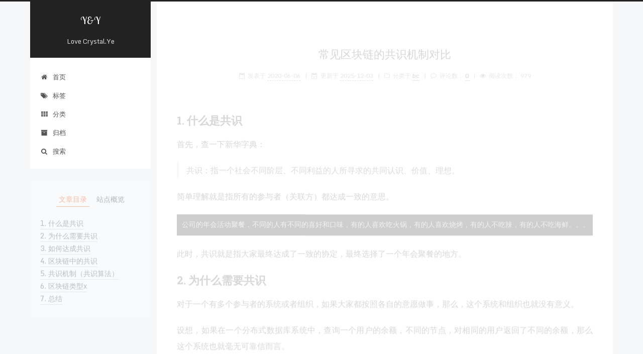

--- FILE ---
content_type: text/html;charset=UTF-8
request_url: https://yuanmomo.net/2020/06/06/bc-consensus/
body_size: 18352
content:
<!DOCTYPE html><html class="theme-next pisces use-motion" lang="zh-CN"><head><meta name="generator" content="Hexo 3.9.0">
  <meta charset="UTF-8">
<meta http-equiv="X-UA-Compatible" content="IE=edge">
<meta name="viewport" content="width=device-width, initial-scale=1, maximum-scale=2">
<meta name="theme-color" content="#222">





















  
  
  
  

  
    
    
  

  
    
      
    

    
  

  

  
    
      
    

    
  

  
    
      
    

    
  

  
    
    
    <link rel="stylesheet" href="//fonts.googleapis.com/css?family=Monda:300,300italic,400,400italic,700,700italic|Roboto Slab:300,300italic,400,400italic,700,700italic|Lobster Two:300,300italic,400,400italic,700,700italic|PT Mono:300,300italic,400,400italic,700,700italic&amp;subset=latin,latin-ext">
  






<link rel="stylesheet" href="/lib/font-awesome/css/font-awesome.min.css?v=4.7.0">

<link rel="stylesheet" href="/css/main.css?v=7.1.2">


  <link rel="apple-touch-icon" sizes="180x180" href="/images/apple-touch-icon-next.png?v=7.1.2">


  <link rel="icon" type="image/png" sizes="32x32" href="/images/favicon-32x32-next.png?v=7.1.2">


  <link rel="icon" type="image/png" sizes="16x16" href="/images/favicon-16x16-next.png?v=7.1.2">


  <link rel="mask-icon" href="/images/logo.svg?v=7.1.2" color="#222">










  




  <meta name="description" content="1. 什么是共识首先，查一下新华字典：  共识：指一个社会不同阶层、不同利益的人所寻求的共同认识、价值、理想。  简单理解就是指所有的参与者（关联方）都达成一致的意思。 公司的年会活动聚餐，不同的人有不同的喜好和口味，有的人喜欢吃火锅，有的人喜欢烧烤，有的人不吃辣，有的人不吃海鲜。。。此时，共识就是指大家最终达成了一致的协定，最终选择了一个年会聚餐的地方。">
<meta name="keywords" content="bc,consensus">
<meta property="og:type" content="article">
<meta property="og:title" content="常见区块链的共识机制对比">
<meta property="og:url" content="http://yuanmomo.net/2020/06/06/bc-consensus/index.html">
<meta property="og:site_name" content="Y&amp;Y">
<meta property="og:description" content="1. 什么是共识首先，查一下新华字典：  共识：指一个社会不同阶层、不同利益的人所寻求的共同认识、价值、理想。  简单理解就是指所有的参与者（关联方）都达成一致的意思。 公司的年会活动聚餐，不同的人有不同的喜好和口味，有的人喜欢吃火锅，有的人喜欢烧烤，有的人不吃辣，有的人不吃海鲜。。。此时，共识就是指大家最终达成了一致的协定，最终选择了一个年会聚餐的地方。">
<meta property="og:locale" content="zh-CN">
<meta property="og:image" content="https://img.tupm.net/2020/06/A697E65190833F64F1D76B996CE2413E.jpg">
<meta property="og:updated_time" content="2025-12-02T18:49:43.292Z">
<meta name="twitter:card" content="summary">
<meta name="twitter:title" content="常见区块链的共识机制对比">
<meta name="twitter:description" content="1. 什么是共识首先，查一下新华字典：  共识：指一个社会不同阶层、不同利益的人所寻求的共同认识、价值、理想。  简单理解就是指所有的参与者（关联方）都达成一致的意思。 公司的年会活动聚餐，不同的人有不同的喜好和口味，有的人喜欢吃火锅，有的人喜欢烧烤，有的人不吃辣，有的人不吃海鲜。。。此时，共识就是指大家最终达成了一致的协定，最终选择了一个年会聚餐的地方。">
<meta name="twitter:image" content="https://img.tupm.net/2020/06/A697E65190833F64F1D76B996CE2413E.jpg">



  <link rel="alternate" href="/atom.xml" title="Y&amp;Y" type="application/atom+xml">



  
  
  <link rel="canonical" href="https://yuanmomo.net/2020/06/06/bc-consensus/">





  <title>常见区块链的共识机制对比 | Y&amp;Y</title>
  






  







  <noscript>
  <style>
  .use-motion .motion-element,
  .use-motion .brand,
  .use-motion .menu-item,
  .sidebar-inner,
  .use-motion .post-block,
  .use-motion .pagination,
  .use-motion .comments,
  .use-motion .post-header,
  .use-motion .post-body,
  .use-motion .collection-title { opacity: initial; }

  .use-motion .logo,
  .use-motion .site-title,
  .use-motion .site-subtitle {
    opacity: initial;
    top: initial;
  }

  .use-motion .logo-line-before i { left: initial; }
  .use-motion .logo-line-after i { right: initial; }
  </style>
</noscript>

<style type="text/css">.v[data-class="v"]{font-size:16px;text-align:left}.v[data-class="v"] *{-webkit-box-sizing:border-box;box-sizing:border-box;line-height:1.75}.v[data-class="v"] .vinput,.v[data-class="v"] .veditor,.v[data-class="v"] p,.v[data-class="v"] pre code,.v[data-class="v"] .status-bar{color:#555}.v[data-class="v"] .vtime,.v[data-class="v"] .vsys{color:#b3b3b3}.v[data-class="v"] .text-right{text-align:right}.v[data-class="v"] .text-center{text-align:center}.v[data-class="v"] img{max-width:100%;border:none}.v[data-class="v"] hr{margin:.825em 0;border-color:#f6f6f6;border-style:dashed}.v[data-class="v"].hide-avatar .vimg{display:none}.v[data-class="v"] a{position:relative;cursor:pointer;color:#1abc9c;text-decoration:none;display:inline-block}.v[data-class="v"] a:hover{color:#D7191A}.v[data-class="v"] pre,.v[data-class="v"] code{background-color:#f8f8f8;padding:0.2em 0.4em;border-radius:3px;font-size:85%;margin:0}.v[data-class="v"] pre{padding:10px;overflow:auto;line-height:1.45}.v[data-class="v"] pre code{padding:0;background:transparent;white-space:pre-wrap;word-break:keep-all}.v[data-class="v"] blockquote{color:#666;margin:.5em 0;padding:0 0 0 1em;border-left:8px solid rgba(238,238,238,0.5)}.v[data-class="v"] .vinput{border:none;resize:none;outline:none;padding:10px 5px;max-width:100%;font-size:.775em;-webkit-box-sizing:border-box;box-sizing:border-box}.v[data-class="v"] input[type='checkbox'],.v[data-class="v"] input[type='radio']{display:inline-block;vertical-align:middle;margin-top:-2px}.v[data-class="v"] .vicon{cursor:pointer;display:inline-block;overflow:hidden;fill:#555;vertical-align:middle}.v[data-class="v"] .vicon+.vicon{margin-left:10px}.v[data-class="v"] .vicon.actived{fill:#66b1ff}.v[data-class="v"] .vrow{font-size:0;padding:10px 0}.v[data-class="v"] .vrow .vcol{display:inline-block;vertical-align:middle;font-size:14px}.v[data-class="v"] .vrow .vcol.vcol-20{width:20%}.v[data-class="v"] .vrow .vcol.vcol-30{width:30%}.v[data-class="v"] .vrow .vcol.vcol-40{width:40%}.v[data-class="v"] .vrow .vcol.vcol-50{width:50%}.v[data-class="v"] .vrow .vcol.vcol-60{width:60%}.v[data-class="v"] .vrow .vcol.vcol-70{width:70%}.v[data-class="v"] .vrow .vcol.vcol-80{width:80%}.v[data-class="v"] .vrow .vcol.vctrl{font-size:12px}.v[data-class="v"] .vemoji,.v[data-class="v"] .emoji{width:26px;height:26px;overflow:hidden;vertical-align:middle;margin:0 1px;display:inline-block}.v[data-class="v"] .vwrap{border:1px solid #f0f0f0;border-radius:4px;margin-bottom:10px;overflow:hidden;position:relative;padding:10px}.v[data-class="v"] .vwrap input{background:transparent}.v[data-class="v"] .vwrap .vedit{position:relative;padding-top:10px}.v[data-class="v"] .vwrap .cancel-reply-btn{position:absolute;right:5px;top:5px;cursor:pointer}.v[data-class="v"] .vwrap .vemojis{display:none;font-size:18px;max-height:145px;overflow:auto;padding-bottom:10px;-webkit-box-shadow:0px 0 1px #f0f0f0;box-shadow:0px 0 1px #f0f0f0}.v[data-class="v"] .vwrap .vemojis i{font-style:normal;padding-top:7px;width:36px;cursor:pointer;text-align:center;display:inline-block;vertical-align:middle}.v[data-class="v"] .vwrap .vpreview{padding:7px;-webkit-box-shadow:0px 0 1px #f0f0f0;box-shadow:0px 0 1px #f0f0f0}.v[data-class="v"] .vwrap .vheader .vinput{width:33.33%;border-bottom:1px #dedede dashed}.v[data-class="v"] .vwrap .vheader.item2 .vinput{width:50%}.v[data-class="v"] .vwrap .vheader.item1 .vinput{width:100%}.v[data-class="v"] .vwrap .vheader .vinput:focus{border-bottom-color:#eb5055}@media screen and (max-width: 520px){.v[data-class="v"] .vwrap .vheader .vinput{width:100%}.v[data-class="v"] .vwrap .vheader.item2 .vinput{width:100%}}.v[data-class="v"] .vpower{color:#999;font-size:.75em;padding:.5em 0}.v[data-class="v"] .vpower a{font-size:.75em}.v[data-class="v"] .vcount{padding:5px;font-weight:600;font-size:1.25em}.v[data-class="v"] ul,.v[data-class="v"] ol{padding:0;margin-left:1.25em}.v[data-class="v"] .txt-center{text-align:center}.v[data-class="v"] .txt-right{text-align:right}.v[data-class="v"] .veditor{width:100%;min-height:8.75em;font-size:.875em;background:transparent;resize:vertical;-webkit-transition:all .25s ease;transition:all .25s ease}.v[data-class="v"] .vbtn{-webkit-transition-duration:.4s;transition-duration:.4s;text-align:center;color:#555;border:1px solid #ededed;border-radius:.3em;display:inline-block;background:transparent;margin-bottom:0;font-weight:400;vertical-align:middle;-ms-touch-action:manipulation;touch-action:manipulation;cursor:pointer;white-space:nowrap;padding:.5em 1.25em;font-size:.875em;line-height:1.42857143;-webkit-user-select:none;-moz-user-select:none;-ms-user-select:none;user-select:none;outline:none}.v[data-class="v"] .vbtn+.vbtn{margin-left:1.25em}.v[data-class="v"] .vbtn:active,.v[data-class="v"] .vbtn:hover{color:#3090e4;border-color:#3090e4}.v[data-class="v"] .vbtn:disabled{border-color:#E1E1E1;color:#E1E1E1;background-color:#fdfafa;cursor:not-allowed}.v[data-class="v"] .vempty{padding:1.25em;text-align:center;color:#555;overflow:auto}.v[data-class="v"] .vsys{display:inline-block;padding:.2em .5em;font-size:.75em;border-radius:.2em;margin-right:.3em}@media screen and (max-width: 520px){.v[data-class="v"] .vsys{display:none}}.v[data-class="v"] .vcards{width:100%}.v[data-class="v"] .vcards .vcard{padding-top:1.25em;position:relative;display:block}.v[data-class="v"] .vcards .vcard:after{content:'';clear:both;display:block}.v[data-class="v"] .vcards .vcard .vimg{width:3.125em;height:3.125em;float:left;border-radius:50%;margin-right:.7525em;border:1px solid #f5f5f5;padding:.125em}@media screen and (max-width: 720px){.v[data-class="v"] .vcards .vcard .vimg{width:2.5em;height:2.5em}}.v[data-class="v"] .vcards .vcard .vhead{line-height:1.5;margin-top:0}.v[data-class="v"] .vcards .vcard .vhead .vnick{position:relative;font-size:.875em;font-weight:500;margin-right:.875em;cursor:pointer;text-decoration:none;display:inline-block}.v[data-class="v"] .vcards .vcard .vhead .vnick:hover{color:#D7191A}.v[data-class="v"] .vcards .vcard .vh{overflow:hidden;padding-bottom:.5em;border-bottom:1px dashed #f5f5f5}.v[data-class="v"] .vcards .vcard .vh .vtime{font-size:.75em;margin-right:.875em}.v[data-class="v"] .vcards .vcard .vh .vmeta{line-height:1;position:relative}.v[data-class="v"] .vcards .vcard .vh .vmeta .vat{font-size:.8125em;color:#ef2f11;cursor:pointer;float:right}.v[data-class="v"] .vcards .vcard:last-child .vh{border-bottom:none}.v[data-class="v"] .vcards .vcard .vcontent{word-wrap:break-word;word-break:break-all;font-size:.875em;line-height:2;position:relative;margin-bottom:.75em;padding-top:.625em}.v[data-class="v"] .vcards .vcard .vcontent.expand{cursor:pointer;max-height:8em;overflow:hidden}.v[data-class="v"] .vcards .vcard .vcontent.expand::before{display:block;content:"";position:absolute;width:100%;left:0;top:0;bottom:3.15em;background:-webkit-gradient(linear, left top, left bottom, from(rgba(255,255,255,0)), to(rgba(255,255,255,0.9)));background:linear-gradient(180deg, rgba(255,255,255,0), rgba(255,255,255,0.9));z-index:999}.v[data-class="v"] .vcards .vcard .vcontent.expand::after{display:block;content:attr(data-expand);text-align:center;color:#828586;position:absolute;width:100%;height:3.15em;line-height:3.15em;left:0;bottom:0;z-index:999;background:rgba(255,255,255,0.9)}.v[data-class="v"] .vcards .vcard .vquote{padding-left:1em;border-left:1px dashed rgba(238,238,238,0.5)}.v[data-class="v"] .vcards .vcard .vquote .vimg{width:2.225em;height:2.225em}.v[data-class="v"] .vpage .vmore{margin:1em 0}.v[data-class="v"] .clear{content:'';display:block;clear:both}@-webkit-keyframes spin{0%{-webkit-transform:rotate(0deg);transform:rotate(0deg)}100%{-webkit-transform:rotate(360deg);transform:rotate(360deg)}}@keyframes spin{0%{-webkit-transform:rotate(0deg);transform:rotate(0deg)}100%{-webkit-transform:rotate(360deg);transform:rotate(360deg)}}@-webkit-keyframes pulse{50%{background:#dcdcdc}}@keyframes pulse{50%{background:#dcdcdc}}.v[data-class="v"] .vspinner{width:22px;height:22px;display:inline-block;border:6px double #a0a0a0;border-top-color:transparent;border-bottom-color:transparent;border-radius:50%;-webkit-animation:spin 1s infinite linear;animation:spin 1s infinite linear;position:relative;vertical-align:middle;margin:0 5px}[data-theme="dark"] .v[data-class="v"] .vinput,[data-theme="dark"] .v[data-class="v"] .veditor,[data-theme="dark"] .v[data-class="v"] p,[data-theme="dark"] .v[data-class="v"] pre code,[data-theme="dark"] .v[data-class="v"] .status-bar,.dark .v[data-class="v"] .vinput,.dark .v[data-class="v"] .veditor,.dark .v[data-class="v"] p,.dark .v[data-class="v"] pre code,.dark .v[data-class="v"] .status-bar,.theme__dark .v[data-class="v"] .vinput,.theme__dark .v[data-class="v"] .veditor,.theme__dark .v[data-class="v"] p,.theme__dark .v[data-class="v"] pre code,.theme__dark .v[data-class="v"] .status-bar,.night .v[data-class="v"] .vinput,.night .v[data-class="v"] .veditor,.night .v[data-class="v"] p,.night .v[data-class="v"] pre code,.night .v[data-class="v"] .status-bar{color:#b2b2b5}[data-theme="dark"] .v[data-class="v"] .vtime,[data-theme="dark"] .v[data-class="v"] .vsys,.dark .v[data-class="v"] .vtime,.dark .v[data-class="v"] .vsys,.theme__dark .v[data-class="v"] .vtime,.theme__dark .v[data-class="v"] .vsys,.night .v[data-class="v"] .vtime,.night .v[data-class="v"] .vsys{color:#929298}[data-theme="dark"] .v[data-class="v"] pre,[data-theme="dark"] .v[data-class="v"] code,[data-theme="dark"] .v[data-class="v"] pre code,.dark .v[data-class="v"] pre,.dark .v[data-class="v"] code,.dark .v[data-class="v"] pre code,.theme__dark .v[data-class="v"] pre,.theme__dark .v[data-class="v"] code,.theme__dark .v[data-class="v"] pre code,.night .v[data-class="v"] pre,.night .v[data-class="v"] code,.night .v[data-class="v"] pre code{color:#929298;background-color:#151414}[data-theme="dark"] .v[data-class="v"] .vwrap,.dark .v[data-class="v"] .vwrap,.theme__dark .v[data-class="v"] .vwrap,.night .v[data-class="v"] .vwrap{border-color:#b2b2b5}[data-theme="dark"] .v[data-class="v"] .vicon,.dark .v[data-class="v"] .vicon,.theme__dark .v[data-class="v"] .vicon,.night .v[data-class="v"] .vicon{fill:#b2b2b5}[data-theme="dark"] .v[data-class="v"] .vicon.actived,.dark .v[data-class="v"] .vicon.actived,.theme__dark .v[data-class="v"] .vicon.actived,.night .v[data-class="v"] .vicon.actived{fill:#66b1ff}[data-theme="dark"] .v[data-class="v"] .vbtn,.dark .v[data-class="v"] .vbtn,.theme__dark .v[data-class="v"] .vbtn,.night .v[data-class="v"] .vbtn{color:#b2b2b5;border-color:#b2b2b5}[data-theme="dark"] .v[data-class="v"] .vbtn:hover,.dark .v[data-class="v"] .vbtn:hover,.theme__dark .v[data-class="v"] .vbtn:hover,.night .v[data-class="v"] .vbtn:hover{color:#66b1ff;border-color:#66b1ff}[data-theme="dark"] .v[data-class="v"] a:hover,.dark .v[data-class="v"] a:hover,.theme__dark .v[data-class="v"] a:hover,.night .v[data-class="v"] a:hover{color:#D7191A}[data-theme="dark"] .v[data-class="v"] .vcards .vcard .vcontent.expand::before,.dark .v[data-class="v"] .vcards .vcard .vcontent.expand::before,.theme__dark .v[data-class="v"] .vcards .vcard .vcontent.expand::before,.night .v[data-class="v"] .vcards .vcard .vcontent.expand::before{background:-webkit-gradient(linear, left top, left bottom, from(rgba(0,0,0,0.3)), to(rgba(0,0,0,0.7)));background:linear-gradient(180deg, rgba(0,0,0,0.3), rgba(0,0,0,0.7))}[data-theme="dark"] .v[data-class="v"] .vcards .vcard .vcontent.expand::after,.dark .v[data-class="v"] .vcards .vcard .vcontent.expand::after,.theme__dark .v[data-class="v"] .vcards .vcard .vcontent.expand::after,.night .v[data-class="v"] .vcards .vcard .vcontent.expand::after{background:rgba(0,0,0,0.7)}@media (prefers-color-scheme: dark){.v[data-class="v"] .vinput,.v[data-class="v"] .veditor,.v[data-class="v"] p,.v[data-class="v"] pre code,.v[data-class="v"] .status-bar{color:#b2b2b5}.v[data-class="v"] .vtime,.v[data-class="v"] .vsys{color:#929298}.v[data-class="v"] pre,.v[data-class="v"] code,.v[data-class="v"] pre code{color:#929298;background-color:#151414}.v[data-class="v"] .vwrap{border-color:#b2b2b5}.v[data-class="v"] .vicon{fill:#b2b2b5}.v[data-class="v"] .vicon.actived{fill:#66b1ff}.v[data-class="v"] .vbtn{color:#b2b2b5;border-color:#b2b2b5}.v[data-class="v"] .vbtn:hover{color:#66b1ff;border-color:#66b1ff}.v[data-class="v"] a:hover{color:#D7191A}.v[data-class="v"] .vcards .vcard .vcontent.expand::before{background:-webkit-gradient(linear, left top, left bottom, from(rgba(0,0,0,0.3)), to(rgba(0,0,0,0.7)));background:linear-gradient(180deg, rgba(0,0,0,0.3), rgba(0,0,0,0.7))}.v[data-class="v"] .vcards .vcard .vcontent.expand::after{background:rgba(0,0,0,0.7)}}
</style></head>

<body itemscope="" itemtype="http://schema.org/WebPage" lang="zh-CN">

  
  
    
  

  <div class="container sidebar-position-left page-post-detail">
    <div class="headband"></div>

    <header id="header" class="header" itemscope="" itemtype="http://schema.org/WPHeader">
      <div class="header-inner"><div class="site-brand-wrapper">
  <div class="site-meta">
    

    <div class="custom-logo-site-title">
      <a href="/" class="brand" rel="start" style="opacity: 1;">
        <span class="logo-line-before"><i></i></span>
        <span class="site-title" style="opacity: 1; top: 0px;">Y&amp;Y</span>
        <span class="logo-line-after"><i></i></span>
      </a>
    </div>
    
      
        <p class="site-subtitle" style="opacity: 1; top: 0px;">Love Crystal.Ye</p>
      
    
    
  </div>

  <div class="site-nav-toggle">
    <button aria-label="切换导航栏">
      <span class="btn-bar"></span>
      <span class="btn-bar"></span>
      <span class="btn-bar"></span>
    </button>
  </div>
</div>



<nav class="site-nav">
  
    <ul id="menu" class="menu">
      
        
        
        
          
          <li class="menu-item menu-item-home" style="opacity: 1; transform: translateY(0px);">

    
    
    
      
    

    

    <a href="/" rel="section"><i class="menu-item-icon fa fa-fw fa-home"></i> <br>首页</a>

  </li>
        
        
        
          
          <li class="menu-item menu-item-tags" style="opacity: 1; transform: translateY(0px);">

    
    
    
      
    

    

    <a href="/tags" rel="section"><i class="menu-item-icon fa fa-fw fa-tags"></i> <br>标签</a>

  </li>
        
        
        
          
          <li class="menu-item menu-item-categories" style="opacity: 1; transform: translateY(0px);">

    
    
    
      
    

    

    <a href="/categories" rel="section"><i class="menu-item-icon fa fa-fw fa-th"></i> <br>分类</a>

  </li>
        
        
        
          
          <li class="menu-item menu-item-archives" style="opacity: 1; transform: translateY(0px);">

    
    
    
      
    

    

    <a href="/archives/" rel="section"><i class="menu-item-icon fa fa-fw fa-archive"></i> <br>归档</a>

  </li>
        
        
        
          
          <li class="menu-item menu-item-search" style="opacity: 1; transform: translateY(0px);">

    
    
    
      
    

    

    <a href="/search/" rel="section"><i class="menu-item-icon fa fa-fw fa-search"></i> <br>搜索</a>

  </li>

      
      
    </ul>
  

  

  
</nav>



  



</div>
    </header>

    


    <main id="main" class="main">
      <div class="main-inner">
        <div class="content-wrap">
          
            

          
          <div id="content" class="content">
            

  <div id="posts" class="posts-expand">
    

  

  
  
  

  

  <article class="post post-type-normal" itemscope="" itemtype="http://schema.org/Article">
  
  
  
  <div class="post-block velocity-animating" style="opacity: 0.57348; display: block;">
    <link itemprop="mainEntityOfPage" href="https://yuanmomo.net/2020/06/06/bc-consensus/">

    <span hidden="" itemprop="author" itemscope="" itemtype="http://schema.org/Person">
      <meta itemprop="name" content="yuanmomo">
      <meta itemprop="description" content="Java Linux Dev_Ops">
      <meta itemprop="image" content="/images/avatar.png">
    </span>

    <span hidden="" itemprop="publisher" itemscope="" itemtype="http://schema.org/Organization">
      <meta itemprop="name" content="Y&amp;Y">
    </span>

    
      <header class="post-header velocity-animating" style="opacity: 0.406301; display: block; transform: translateY(-11.874px) translateZ(0px);">

        
        
          <h1 class="post-title" itemprop="name headline">常见区块链的共识机制对比

              
            
          </h1>
        

        <div class="post-meta">
          <span class="post-time">

            
            
            

            
              <span class="post-meta-item-icon">
                <i class="fa fa-calendar-o"></i>
              </span>
              
                <span class="post-meta-item-text">发表于</span>
              

              
                
              

              <time title="创建时间：2020-06-06 22:16:28" itemprop="dateCreated datePublished" datetime="2020-06-06T22:16:28+08:00">2020-06-06</time>
            

            
              

              
                
                <span class="post-meta-divider">|</span>
                

                <span class="post-meta-item-icon">
                  <i class="fa fa-calendar-check-o"></i>
                </span>
                
                  <span class="post-meta-item-text">更新于</span>
                
                <time title="修改时间：2025-12-03 02:49:43" itemprop="dateModified" datetime="2025-12-03T02:49:43+08:00">2025-12-03</time>
              
            
          </span>

          
            <span class="post-category">
            
              <span class="post-meta-divider">|</span>
            
              <span class="post-meta-item-icon">
                <i class="fa fa-folder-o"></i>
              </span>
              
                <span class="post-meta-item-text">分类于</span>
              
              
                <span itemprop="about" itemscope="" itemtype="http://schema.org/Thing"><a href="/categories/bc/" itemprop="url" rel="index"><span itemprop="name">bc</span></a></span>

                
                
              
            </span>
          

          
            
            
              
              <span class="post-comments-count">
                <span class="post-meta-divider">|</span>
                <span class="post-meta-item-icon">
                  <i class="fa fa-comment-o"></i>
                </span>
            
                <span class="post-meta-item-text">评论数：</span>
                <a href="/2020/06/06/bc-consensus/#comments" itemprop="discussionUrl">
                  <span class="post-comments-count valine-comment-count" data-xid="/2020/06/06/bc-consensus/" itemprop="commentCount">0</span>
                </a>
              </span>
            
          

          
          
            <span id="/2020/06/06/bc-consensus/" class="leancloud_visitors" data-flag-title="常见区块链的共识机制对比">
              <span class="post-meta-divider">|</span>
              <span class="post-meta-item-icon">
                <i class="fa fa-eye"></i>
              </span>
              
                <span class="post-meta-item-text">阅读次数：</span>
              
                <span class="leancloud-visitors-count">979</span>
            </span>
          

          

          

          

        </div>
      </header>
    

    
    
    
    <div class="post-body velocity-animating" itemprop="articleBody" style="opacity: 0.406301; display: block; transform: translateY(-11.874px) translateZ(0px);">

      
      

      
        <h1 id="什么是共识">1. 什么是共识</h1><p>首先，查一下新华字典：</p>
<blockquote>
<p>共识：指一个社会不同阶层、不同利益的人所寻求的共同认识、价值、理想。</p>
</blockquote>
<p>简单理解就是指所有的参与者（关联方）都达成一致的意思。</p>
<pre><code>公司的年会活动聚餐，不同的人有不同的喜好和口味，有的人喜欢吃火锅，有的人喜欢烧烤，有的人不吃辣，有的人不吃海鲜。。。</code></pre><p>此时，共识就是指大家最终达成了一致的协定，最终选择了一个年会聚餐的地方。</p>
<a id="more"></a>

<h1 id="为什么需要共识">2. 为什么需要共识</h1><p>对于一个有多个参与者的系统或者组织，如果大家都按照各自的意愿做事，那么，这个系统和组织也就没有意义。</p>
<p>设想，如果在一个分布式数据库系统中，查询一个用户的余额，不同的节点，对相同的用户返回了不同的余额，那么这个系统也就毫无可靠信而言。</p>
<h1 id="如何达成共识">3. 如何达成共识</h1><ul>
<li><p><strong>中心化系统</strong></p>
<ul>
<li>在一个中心化的系统中，只需要所有的参与者都服从“中心”的安排即可。比如，数据库的主从备份，公司的组织架构管理等等。</li>
</ul>
</li>
<li><p><strong>去中心化系统</strong></p>
<ul>
<li>在去中心化系统中，每个参与者都是对等的关系，没有任何的参与者是处于权力领导地位。此时，就需要使用某些特定的共识机制，来达成去中心化系统的共识，而这个共识机制，就是所谓的共识算法。</li>
</ul>
</li>
</ul>
<h1 id="区块链中的共识">4. 区块链中的共识</h1><p>区块链系统，是一个典型的去中心化的系统，包含未知数量的节点，每个节点之间都是对等关系。</p>
<p>在区块链系统中，每个节点（即参与者）不仅自己维护一份数据（也就是常说的区块链账本），同时，还保持跟其他节点（其它参与者）维护的数据相一致，这就是区块链中的共识。</p>
<h1 id="共识机制（共识算法）">5. 共识机制（共识算法）</h1><p>在区块链共识中，协同松散耦合、互不信任的节点之间达成信任关系，并保障一致性，持续性协作的过程，通常抽象为“共识”过程，而这个过程中，所牵涉的算法和策略统称为共识机制。所以，共识机制，往往也称作为共识算法。</p>
<p>区块链系统是有多个节点组成，任意安装了相应区块链系统所需软硬件，加入到区块链网络里的计算机，就可以称为一个“节点”。如果节点间通信十分顺畅，各个节点都能瞬间响应，那么只需要简单广播投票和应答就可以解决一致性问题。然后现实并不是这样。节点往往会遇到<strong>网络中断</strong>、<strong>节点故障</strong>、<strong>恶意节点（被入侵后篡改，或者原本就是恶意节点）</strong>。节点遇到的问题可以进行如下的分类：</p>
<ul>
<li>节点出现故障但不会伪造信息的情况称为“非拜占庭错误”；</li>
<li>节点会伪造信息恶意响应的情况称为“拜占庭错误”，伪造信息的节点称为拜占庭节点（恶意节点）。</li>
</ul>
<p>相对应的，共识算法也可以分为 CFT 和 BFT 两类：</p>
<ul>
<li><p>CFT（Crash Fault Tolerance）：</p>
<ul>
<li>只容忍节点故障，不容忍“恶意”作恶；</li>
<li>常见的比如：Paxos，Raft 等等；</li>
</ul>
</li>
<li><p>BFT（Byzantine Fault Tolerance）：</p>
<ul>
<li>可以容忍节点故障与“恶意”节点；</li>
<li>常见的比如：POW，POS（DPoS），POA，PBFT（dBFT，RPBFT）等等；</li>
</ul>
</li>
</ul>
<blockquote>
<p>恶意节点是指在一个节点发送错误或者被篡改过的数据。可能是由于被外部入侵后修改，也可能原本就是某些攻击者估计接入的篡改了区块链系统软件的节点。</p>
</blockquote>
<h2 id="CFT-算法">5.1. CFT 算法</h2><p>Paxos 算法和 Raft 算法是常见于分布式服务器集群中的共识算法，主要目的是解决分布式系统中存在故障（fault），但不存在恶意（corrupt）节点场景（即可能消息丢失或重复，但无错误消息）下的共识达成（Consensus）问题。</p>
<p>Paxos 算法出现的比较早，在后来一系列的 Paxos 算法变种形成了丰富的 Paxos 算法族。Raft 算法与 Paxos 算法有很大的关联，可以认为 Raft 就是在 Paxos 算法基础上改进而来。</p>
<h2 id="Paxos-amp-amp-Raft">5.2. Paxos &amp;&amp; Raft</h2><ul>
<li><p><strong>Paxos</strong></p>
<ul>
<li>1990 年由 Leslie Lamport 提出的 Paxos 共识算法，在工程角度实现了一种最大化保障分布式系统一致性（存在极小的概率无法实现一致）的机制。Paxos 被广泛应用在 Chubby、ZooKeeper 系统中。</li>
<li>早期的 Basic Paxos 的协议复杂，且相对效率较低，所以在后来提示了很多对几点 Paxos 改进的版本，比如：Fast Paxos，Multi-Paxos 以及 Byzanetine Paxos 等等。</li>
</ul>
</li>
<li><p><strong>Raft</strong></p>
<ul>
<li><p>Raft（Replication and Fault Tolerant）算法是 Paxos 算法的一种简化实现。它保证了在一个由 N 个节点构成的系统中有 (N+1)/2（向上取整）个节点正常工作的情况下的系统的一致性。比如在一个 5 个节点的系统中允许 2 个节点出现非拜占庭错误，如节点宕机、网络分区、消息延时。</p>
</li>
<li><p>Raft相比于Paxos更容易理解，且被证明可以提供与 Paxos 相同的容错性以及性能，其详细介绍可见<a href="https://raft.github.io/" target="_blank" rel="noopener">官网</a>及<a href="http://thesecretlivesofdata.com/raft/" target="_blank" rel="noopener">动态演示</a>。</p>
</li>
</ul>
</li>
<li><p><strong>Paxos 和 Raft 比较</strong></p>
<ul>
<li>Paxos 相对 Raft，理解和实现都更难；</li>
<li>Raft 的流程和描述更清晰，更容易理解和实现；</li>
<li>Raft 能容忍 不大于 (N-1)/2 个故障节点；</li>
<li>Paxos 根据不同的实现，最大容忍错误不一致，Fast-Paxos 为 （N-1)/3, Basic-Paxos 和 Multi-Paxos 为 (N-1)/2；</li>
<li>Paxos 和 Raft 算法不能解决拜占庭问题；</li>
<li>Raft 的建议性更适合作为区块链共识算法（<strong>仅仅作用域联盟链等可信网络的区块链系统</strong>）</li>
</ul>
</li>
</ul>
<blockquote>
<p><strong>参考文档：</strong></p>
<ul>
<li><a href="https://fisco-bcos-documentation.readthedocs.io/zh_CN/latest/docs/design/consensus/raft.html" target="_blank" rel="noopener">Raft 算法</a></li>
<li><a href="https://zh.wikipedia.org/wiki/Paxos%E7%AE%97%E6%B3%95" target="_blank" rel="noopener">Paxos 算法</a></li>
<li><a href="https://zhuanlan.zhihu.com/p/88290363" target="_blank" rel="noopener">分布式一致性算法对比 - Raft VS Paxos</a></li>
</ul>
</blockquote>
<h2 id="BFT-算法">5.3. BFT 算法</h2><p>BFT 类算法，最主要的特点是，可以解决拜占庭问题，可以容忍在去中心化的分布式系统中存在部分恶意节点。</p>
<h2 id="POW">5.4. POW</h2><p>POW（Proof Of Work）：即工作量证明，简单说就是干的越多，收的越多。</p>
<p>依赖机器进行数学运算（通过 HASH 运算来寻找一个特征值）来获取记账权，资源消耗相比其他共识机制高、可监管性弱。同时每次达成共识需要全网共同参与运算，性能效率比较低，容错性方面<strong>允许全网 50% 节点出错</strong>。</p>
<ul>
<li><p><strong>优点：</strong></p>
<ul>
<li>算法简单，容易实现；</li>
<li>节点间无需交换额外的信息即可达成共识；</li>
<li>破坏系统需要投入极大的成本；</li>
</ul>
</li>
<li><p><strong>缺点：</strong></p>
<ul>
<li>浪费能源；</li>
<li>区块的确认时间难以缩短；</li>
<li>新的区块链必须找到一种不同的散列算法，否则就会面临比特币的算力攻击；</li>
<li>容易产生分叉，需要等待多个确认；</li>
<li>永远没有最终性，需要检查点机制来弥补最终性；</li>
</ul>
</li>
<li><p><strong>使用者：</strong>Bitcoin、Ethereum、Litecoin、Dogecoin 等。</p>
</li>
</ul>
<h2 id="POS">5.5. POS</h2><p>POS（Proof of Stake）：即权益证明，也作股权证明，简单点说就是持有越多，获得越多。</p>
<p>POS 是 POW 的一种升级共识机制，根据每个节点所占代币的比例和时间，获得股份比例，拥有代币股份越多的人越容易获取记账权，等比例的降低挖矿难度，从而加快找随机数的速度。</p>
<ul>
<li><p><strong>优点：</strong></p>
<ul>
<li>节能，不需要无用计算；</li>
<li>在一定程度上缩短了共识达成的时间；</li>
</ul>
</li>
<li><p><strong>缺点：</strong></p>
<ul>
<li>安全性还需要更进一步的检验；</li>
<li>币如何产生和分配机制设计难度较高；</li>
</ul>
</li>
<li><p><strong>使用者：</strong></p>
<ul>
<li>Ethereum（即将推出）、Peercoin、Nxt。</li>
</ul>
</li>
</ul>
<p><img src="https://img.tupm.net/2020/06/A697E65190833F64F1D76B996CE2413E.jpg" alt="pos-vs-pow"></p>
<h2 id="DPoS">5.6. DPoS</h2><p>DPoS（Delegated Proof of Stake）：即<strong>股份授权证明机制</strong>或者<strong>受托人机制</strong>。DPOS与POS原理相同，只是选了一些“人大代表”。</p>
<p>从某种角度来看，DPoS 有点像民主大会，持币人选出几个代表节点来运营网络，用专业运行的网络服务器来保证区块链网络的安全和性能。DPOS机制中，不需要算力解决数学难题，而是由持币者选出谁说生产者，如果生产者不称职，就有随时有可能被投票出局，这也就解决了POS的性能问题。</p>
<p>为了方便理解，可以再举个例子。想象有这样一家公司：公司员工总数有 1000 人，每个人都持有数额不等的公司股份。每隔一段时间，员工可以把手里的票投向自己最认可的 10 个人来领导公司，其中每个员工的票权和他手里持有的股份数成正比。等所有人投完票以后，得票率最高的10 个人成为公司的领导。</p>
<p>如果有领导能力不胜任或做了不利于公司的事，那员工可以撤销对改领导的投票，让他的得票率无法进入前10名，从而退出管理层。这就是对 DPoS(Delegated Proof of Stake)共识机制的一个形象描述。</p>
<ul>
<li><p><strong>优点：</strong></p>
<ul>
<li>能耗低；</li>
<li>大幅缩小参与验证和记账节点的数量，可以达到秒级的共识验证（EOS 的块时间是 0.5 秒）；</li>
</ul>
</li>
<li><p><strong>缺点：</strong></p>
<ul>
<li>拥有高权益的参与者可投票使自己成为一名验证者（这是近期已在 EOS 中出现的问题）；</li>
<li>投票需要消耗时间，精力，导致投票的积极性并不高。绝大多数持股人（90％+）从未参与投票；</li>
<li>节点代理是人为选出的，公平性相比 PoS 较低；</li>
<li>同时整个共识机制还是依赖于代币的增发来维持代理节点的稳定性，很多商业应用是不需要代币存在的；</li>
</ul>
</li>
<li><p><strong>使用者：</strong></p>
<ul>
<li>BitShares、Steemit、EOS、Lisk、Ark。</li>
</ul>
</li>
</ul>
<h2 id="PoA（Proof-of-Authority，权威证明）">5.7. PoA（Proof of Authority，权威证明）</h2><p>POA（Proof of Authority）：即权威证明。</p>
<p>PoA 机制不挖矿也不需要 Token。在基于此 PoA 的区块链网络中，所有的交易和区块均由验证人（Validator）处理。PoA 平台的维护成本低，但在 PoA 中，交易和验证区块的验证人，必须是能通过可靠性审查的人。所以，PoA 的验证人必然非常关注自身声誉。声誉在 PoA 里就是非常重要的资产。一般情况下，验证人会公开自己的实际身份。目前，这种共识机制形成的区块链技术主要是应用在行业特征明显的联盟链、私有链上。</p>
<ul>
<li><p><strong>优点：</strong></p>
<ul>
<li>节能，维护成本相对较低；</li>
<li>出块效率高；</li>
<li>不需要代币；</li>
</ul>
</li>
<li><p><strong>缺点：</strong></p>
<ul>
<li>略为中心化；</li>
<li>虽然可用于公有区块链，但是更多用于私有区块链，许可区块链，联盟链等；</li>
</ul>
</li>
<li><p><strong>使用者：</strong></p>
<ul>
<li>POA.Network、Ethereum Kovan testnet、VeChain，GE航空（GE Aviation）和沃尔玛（Walmart）的物流链、Giveth、Tomochain、Go-Chain。</li>
</ul>
</li>
</ul>
<h2 id="PBFT">5.8. PBFT</h2><p>PBFT（Practical Byzantine Fault Tolerance）：即实用拜占庭容错。</p>
<p>PBFT 算法中，有一个节点会被当做主节点，而其他节点都是备份节点。系统内的所有节点都会相互通信，最终目标是大家能以少数服从多数的原则达成数据的共识。</p>
<p>每一个共识过程分下面这四步：</p>
<ol>
<li>客户端发一个请求给主节点去执行某个操作。</li>
<li>主节点广播这个请求到各个备份节点。</li>
<li>所有节点执行操作并把结果返回给客户端。</li>
<li>当客户端收到 f + 1 个来自不同节点的相同的结果后，过程结束。f 代表可能撒谎的节点的最大值。</li>
</ol>
<p>从第 4 步也可以看出，只要客户端能保证多数人认可了一个相同的结果，这个结果就是最终的共识了。同时，为了保证主节点失效后，系统的活性，会触发视图切换。或者，如果主节点出现明显的撒谎迹象，其他的节点也可以联合起来更换主节点，触发视图切换。</p>
<ul>
<li><strong>优点：</strong><ul>
<li>不需要代币；</li>
<li>共识的时延大约在 2~5 秒钟，基本达到商用实时处理的要求；</li>
<li>共识效率高，可满足高频交易量的需求；</li>
</ul>
</li>
</ul>
<ul>
<li><p><strong>缺点：</strong></p>
<ul>
<li>仅仅适用于联盟链，私有链；</li>
<li>网络复杂度过高，可拓展性比较低，一般的系统在达到 100 左右的节点个数时，性能下降非常快；</li>
<li>PBFT在网络不稳定的情况下延迟很高；</li>
<li>当有超过 (N-1)/3 个无效或者恶意节点时，系统无法提供服务；</li>
</ul>
</li>
<li><p><strong>使用者：</strong></p>
<ul>
<li>Hyperledger Fabric、Stellar、Ripple、Dispatch、FISCO-BCOS</li>
</ul>
</li>
</ul>
<h2 id="PBFT-衍生（dBFT，RPBFT）">5.9. PBFT 衍生（dBFT，RPBFT）</h2><p>dPBFT（Delegated Byzantine Fault Tolerance）：授权拜占庭容错算法。<br>RPBFT（Rotation Practical Byzantine Fault Tolerance）：轮流拜占庭容错算法。</p>
<p>dPBFT 和 RPBFT 原理跟 PBFT 类似，只是不是所有的节点都参与共识，而是将节点分为两种，共识节点和和验证节点：</p>
<ul>
<li>共识节点<ul>
<li>执行 PBFT 共识流程的节点，有轮流出块权限；</li>
</ul>
</li>
<li>验证节点<ul>
<li>不执行共识流程，验证共识节点是否合法、区块验证，经过若干轮共识后，会切换为共识节点；</li>
</ul>
</li>
</ul>
<p>共识节点之间通过 PBFT 算法达成共识，转发给验证节点进行验证。dPBFT 和 RPBFT 之间的区别仅仅是选择共识节点的算法不一样：</p>
<ul>
<li>dPBFT：根据权益投票选举；</li>
<li>RPBFT：轮流将共识节点替换为验证节点）</li>
</ul>
<ul>
<li><strong>优点：</strong><ul>
<li>不需要代币；</li>
<li>且由于算法复杂度与节点数无关，所以，性能衰减远小于 PBFT；</li>
<li>网络复杂度与节点规模无关，可扩展性强于 PBFT 共识算法；</li>
<li>共识效率更高，可秒级确认；</li>
</ul>
</li>
</ul>
<ul>
<li><p><strong>缺点：</strong></p>
<ul>
<li>仅仅适用于联盟链，私有链；</li>
<li>当有超过 (N-1)/3 个无效或者恶意节点时，系统无法提供服务；</li>
</ul>
</li>
<li><p><strong>使用者：</strong></p>
<ul>
<li>FISCO-BCOS（RPBFT），Neo（dBFT）</li>
</ul>
</li>
</ul>
<h1 id="区块链类型x">6. 区块链类型x</h1><p>现在的区块链，主要分为：公有链，私有链，联盟链、许可链。</p>
<ul>
<li><p><strong>公有链</strong></p>
<ul>
<li>公有链是开源的，全世界的人都可以参与，完全去中心化；</li>
<li>公有链是匿名的，通过节点之间的共识机制达到信任完成交易，公有链一般会通过代币机制来鼓励参与者竞争记账，来确保数据的安全性；</li>
<li>读写权限是对所有人开放的，任何人都可以接入；</li>
<li>常见的 BTC，ETH，EOS；</li>
</ul>
</li>
<li><p><strong>私有链</strong></p>
<ul>
<li>仅限在<strong>一个企业</strong>、组织以及机构内的用户访问和交易，参与节点的资格会被严格限制；</li>
<li>参与节点是有限和可控的，极快的交易速度、更好的隐私保护、更低的交易成本、不容易被恶意攻击；</li>
<li>常见可用于一些金融、审计机构，用以存放账本及数据（不能被篡改）的存放；</li>
</ul>
</li>
<li><p><strong>联盟链</strong></p>
<ul>
<li>若干个（<strong>大于一个</strong>）企业、组织以及机构共同参与管理的区块链；</li>
<li>常用语组织机构间的交易和结算，比如银行的对账等等；</li>
</ul>
</li>
<li><p><strong>许可链</strong></p>
<ul>
<li>参与到区块链系统中的每个节点都是经过许可的，未经许可的节点是不可接入系统中；</li>
<li>私有链和联盟链都属于许可链；</li>
<li>有些许可链没有代币机制，因为不需要代币来鼓励节点竞争记账；</li>
</ul>
</li>
</ul>
<h1 id="总结">7. 总结</h1><p>这个世界上，没有任何事物是完美无缺的，对于共识机制而言也是。不同的共识机制都有自己的优缺点，甚至，有些共识机制就是是为解决一些特定的问题而生。</p>
<p>往往在评价一个共识机制时，不能单纯的用好或者坏来定义，要根据业务属性来判断，主要从场景、去中心化程度、记账节点、响应时间、存储效率、吞吐量和容错性等维度进行比较。</p>
<ul>
<li><strong>共识机制的多维度对比：</strong></li>
</ul>
<div class="table-container"><table>
<thead>
<tr>
<th align="left">维度</th>
<th align="center">Pow</th>
<th align="center">PoS</th>
<th align="center">DPoS</th>
<th align="center">PoA</th>
<th align="center">Raft</th>
<th align="center">PBFT<br>(dBFT，RPBFT)</th>
</tr>
</thead>
<tbody><tr>
<td align="left">试用场景</td>
<td align="center">公链</td>
<td align="center">公链<br>许可链</td>
<td align="center">公链<br>许可链</td>
<td align="center">许可链</td>
<td align="center">许可链</td>
<td align="center">许可链</td>
</tr>
<tr>
<td align="left">去中心化<br>程度</td>
<td align="center">完全</td>
<td align="center">完全</td>
<td align="center">完全</td>
<td align="center">半中心化</td>
<td align="center">半中心化</td>
<td align="center">半中心化</td>
</tr>
<tr>
<td align="left">记账节点</td>
<td align="center">全网</td>
<td align="center">全网</td>
<td align="center">选出若干<br>代表</td>
<td align="center">部分授权<br>代表</td>
<td align="center">一个 Leader</td>
<td align="center">动态决定</td>
</tr>
<tr>
<td align="left">相应时间</td>
<td align="center">10 分钟</td>
<td align="center">1 分钟</td>
<td align="center">3 秒左右</td>
<td align="center">秒级</td>
<td align="center">秒级</td>
<td align="center">秒级</td>
</tr>
<tr>
<td align="left">存储效率</td>
<td align="center">全账本</td>
<td align="center">全账本</td>
<td align="center">全账本</td>
<td align="center">全账本</td>
<td align="center">全账本</td>
<td align="center">全账本 + 部分账本</td>
</tr>
<tr>
<td align="left">吞吐量</td>
<td align="center">约 7 TPS</td>
<td align="center">约 15 TPS</td>
<td align="center">约 300 TPS 或更高</td>
<td align="center">几千到万</td>
<td align="center">几千到万</td>
<td align="center">约 1000 TPS到几万</td>
</tr>
<tr>
<td align="left">容错</td>
<td align="center">50%</td>
<td align="center">50%</td>
<td align="center">50%</td>
<td align="center">50%</td>
<td align="center">50%</td>
<td align="center">33%</td>
</tr>
<tr>
<td align="left">实例</td>
<td align="center">BTC</td>
<td align="center">Ethereum 2.0</td>
<td align="center">EOS</td>
<td align="center">POA.Network</td>
<td align="center">FISCO-BCOS</td>
<td align="center">FISCO-BCOS，<br>NEO</td>
</tr>
</tbody></table></div>
<p>鱼和熊掌不可兼得，区块链中的安全，性能以及去中心化三个方面，同样不可兼得。</p>

      
    </div>

    

    
    
    

    

    
      
    
    
      <div>
        <div id="reward-container">
  <div>Just for my love !!</div>
  <button id="reward-button" disable="enable" onclick="var qr = document.getElementById(&quot;qr&quot;); qr.style.display = (qr.style.display === 'none') ? 'block' : 'none';">
    打赏
  </button>
  <div id="qr" style="display: none;">

    
      
      
        
      
      <div style="display: inline-block">
        <img src="/images/wechatpay.png" alt="yuanmomo 微信支付">
        <p>微信支付</p>
      </div>
    
      
      
        
      
      <div style="display: inline-block">
        <img src="/images/alipay.png" alt="yuanmomo 支付宝">
        <p>支付宝</p>
      </div>
    

  </div>
</div>

      </div>
    

    

    <footer class="post-footer">
      
        
          
        
        <div class="post-tags">
          
            <a href="/tags/bc/" rel="tag"># bc</a>
          
            <a href="/tags/consensus/" rel="tag"># consensus</a>
          
        </div>
      

      
      
      

      
        <div class="post-nav">
          <div class="post-nav-next post-nav-item">
            
              <a href="/2020/04/09/webank-a-new-start/" rel="next" title="换个行业，开开心心撸代码">
                <i class="fa fa-chevron-left"></i> 换个行业，开开心心撸代码
              </a>
            
          </div>

          <span class="post-nav-divider"></span>

          <div class="post-nav-prev post-nav-item">
            
              <a href="/2020/06/06/markdown-tips/" rel="prev" title="Makdown 技巧">
                Makdown 技巧 <i class="fa fa-chevron-right"></i>
              </a>
            
          </div>
        </div>
      

      
      
    </footer>
  </div>
  
  
  
  </article>


  </div>


          </div>
          

  
    <div class="comments v velocity-animating" id="comments" data-class="v" style="opacity: 0.183407; display: block;"><div class="vpanel"><div class="vwrap"><p class="cancel-reply text-right" style="display:none;" title="取消回复"><svg class="vicon cancel-reply-btn" viewBox="0 0 1024 1024" version="1.1" xmlns="http://www.w3.org/2000/svg" p-id="4220" width="22" height="22"><path d="M796.454 985H227.545c-50.183 0-97.481-19.662-133.183-55.363-35.7-35.701-55.362-83-55.362-133.183V227.545c0-50.183 19.662-97.481 55.363-133.183 35.701-35.7 83-55.362 133.182-55.362h568.909c50.183 0 97.481 19.662 133.183 55.363 35.701 35.702 55.363 83 55.363 133.183v568.909c0 50.183-19.662 97.481-55.363 133.183S846.637 985 796.454 985zM227.545 91C152.254 91 91 152.254 91 227.545v568.909C91 871.746 152.254 933 227.545 933h568.909C871.746 933 933 871.746 933 796.454V227.545C933 152.254 871.746 91 796.454 91H227.545z" p-id="4221"></path><path d="M568.569 512l170.267-170.267c15.556-15.556 15.556-41.012 0-56.569s-41.012-15.556-56.569 0L512 455.431 341.733 285.165c-15.556-15.556-41.012-15.556-56.569 0s-15.556 41.012 0 56.569L455.431 512 285.165 682.267c-15.556 15.556-15.556 41.012 0 56.569 15.556 15.556 41.012 15.556 56.569 0L512 568.569l170.267 170.267c15.556 15.556 41.012 15.556 56.569 0 15.556-15.556 15.556-41.012 0-56.569L568.569 512z" p-id="4222"></path></svg></p><div class="vheader item3"><input name="nick" placeholder="昵称" class="vnick vinput" type="text"><input name="mail" placeholder="邮箱" class="vmail vinput" type="email"><input name="link" placeholder="网址(http://)" class="vlink vinput" type="text"></div><div class="vedit"><textarea id="veditor" class="veditor vinput" placeholder="Just go go..."></textarea><div class="vrow"><div class="vcol vcol-60 status-bar"></div><div class="vcol vcol-40 vctrl text-right"><span title="表情" class="vicon vemoji-btn"><svg viewBox="0 0 1024 1024" version="1.1" xmlns="http://www.w3.org/2000/svg" p-id="16172" width="22" height="22"><path d="M512 1024a512 512 0 1 1 512-512 512 512 0 0 1-512 512zM512 56.888889a455.111111 455.111111 0 1 0 455.111111 455.111111 455.111111 455.111111 0 0 0-455.111111-455.111111zM312.888889 512A85.333333 85.333333 0 1 1 398.222222 426.666667 85.333333 85.333333 0 0 1 312.888889 512z" p-id="16173"></path><path d="M512 768A142.222222 142.222222 0 0 1 369.777778 625.777778a28.444444 28.444444 0 0 1 56.888889 0 85.333333 85.333333 0 0 0 170.666666 0 28.444444 28.444444 0 0 1 56.888889 0A142.222222 142.222222 0 0 1 512 768z" p-id="16174"></path><path d="M782.222222 391.964444l-113.777778 59.733334a29.013333 29.013333 0 0 1-38.684444-10.808889 28.444444 28.444444 0 0 1 10.24-38.684445l113.777778-56.888888a28.444444 28.444444 0 0 1 38.684444 10.24 28.444444 28.444444 0 0 1-10.24 36.408888z" p-id="16175"></path><path d="M640.568889 451.697778l113.777778 56.888889a27.875556 27.875556 0 0 0 38.684444-10.24 27.875556 27.875556 0 0 0-10.24-38.684445l-113.777778-56.888889a28.444444 28.444444 0 0 0-38.684444 10.808889 28.444444 28.444444 0 0 0 10.24 38.115556z" p-id="16176"></path></svg></span><span title="预览" class="vicon vpreview-btn"><svg viewBox="0 0 1024 1024" version="1.1" xmlns="http://www.w3.org/2000/svg" p-id="17688" width="22" height="22"><path d="M502.390154 935.384615a29.538462 29.538462 0 1 1 0 59.076923H141.430154C79.911385 994.461538 29.538462 946.254769 29.538462 886.153846V137.846154C29.538462 77.745231 79.950769 29.538462 141.390769 29.538462h741.218462c61.44 0 111.852308 48.206769 111.852307 108.307692v300.268308a29.538462 29.538462 0 1 1-59.076923 0V137.846154c0-26.899692-23.355077-49.230769-52.775384-49.230769H141.390769c-29.420308 0-52.775385 22.331077-52.775384 49.230769v748.307692c0 26.899692 23.355077 49.230769 52.775384 49.230769h360.999385z" p-id="17689"></path><path d="M196.923077 216.615385m29.538461 0l374.153847 0q29.538462 0 29.538461 29.538461l0 0q0 29.538462-29.538461 29.538462l-374.153847 0q-29.538462 0-29.538461-29.538462l0 0q0-29.538462 29.538461-29.538461Z" p-id="17690"></path><path d="M649.846154 846.769231a216.615385 216.615385 0 1 0 0-433.230769 216.615385 216.615385 0 0 0 0 433.230769z m0 59.076923a275.692308 275.692308 0 1 1 0-551.384616 275.692308 275.692308 0 0 1 0 551.384616z" p-id="17691"></path><path d="M807.398383 829.479768m20.886847-20.886846l0 0q20.886846-20.886846 41.773692 0l125.321079 125.321079q20.886846 20.886846 0 41.773693l0 0q-20.886846 20.886846-41.773693 0l-125.321078-125.321079q-20.886846-20.886846 0-41.773693Z" p-id="17692"></path></svg></span></div></div></div><div class="vrow"><div class="vcol vcol-30"><a alt="Markdown is supported" href="https://guides.github.com/features/mastering-markdown/" class="vicon" target="_blank"><svg class="markdown" viewBox="0 0 16 16" version="1.1" width="16" height="16" aria-hidden="true"><path fill-rule="evenodd" d="M14.85 3H1.15C.52 3 0 3.52 0 4.15v7.69C0 12.48.52 13 1.15 13h13.69c.64 0 1.15-.52 1.15-1.15v-7.7C16 3.52 15.48 3 14.85 3zM9 11H7V8L5.5 9.92 4 8v3H2V5h2l1.5 2L7 5h2v6zm2.99.5L9.5 8H11V5h2v3h1.5l-2.51 3.5z"></path></svg></a></div><div class="vcol vcol-70 text-right"><button type="button" title="Cmd|Ctrl+Enter" class="vsubmit vbtn">提交</button></div></div><div class="vemojis" style="display:none;"></div><div class="vinput vpreview" style="display:none;"></div></div></div><div class="vcount" style="display:none;"><span class="vnum">0</span> 评论</div><div class="vload-top text-center" style="display:none;"><i class="vspinner" style="width:30px;height:30px;"></i></div><div class="vcards"></div><div class="vload-bottom text-center" style="display:none;"><i class="vspinner" style="width:30px;height:30px;"></i></div><div class="vempty" style="display: block;">来发评论吧~</div><div class="vpage txt-center" style="display:none"><button type="button" class="vmore vbtn">加载更多...</button></div><div class="vpower txt-right">Powered By <a href="https://valine.js.org" target="_blank">Valine</a><br>v1.4.16</div></div>

  



        </div>
        
          
  
  <div class="sidebar-toggle">
    <div class="sidebar-toggle-line-wrap">
      <span class="sidebar-toggle-line sidebar-toggle-line-first"></span>
      <span class="sidebar-toggle-line sidebar-toggle-line-middle"></span>
      <span class="sidebar-toggle-line sidebar-toggle-line-last"></span>
    </div>
  </div>

  <aside id="sidebar" class="sidebar" style="margin-top: 345px; margin-left: auto;">
    <div class="sidebar-inner affix-top velocity-animating" style="opacity: 0.406301; display: block; transform: translateY(11.874px) translateZ(0px);">

      

      
        <ul class="sidebar-nav motion-element">
          <li class="sidebar-nav-toc sidebar-nav-active" data-target="post-toc-wrap">
            文章目录
          </li>
          <li class="sidebar-nav-overview" data-target="site-overview-wrap">
            站点概览
          </li>
        </ul>
      

      <div class="site-overview-wrap sidebar-panel" style="">
        <div class="site-overview" style="max-height: 614px;">
          <div class="site-author motion-element" itemprop="author" itemscope="" itemtype="http://schema.org/Person">
            
              <img class="site-author-image" itemprop="image" src="/images/avatar.png" alt="yuanmomo">
            
              <p class="site-author-name" itemprop="name">yuanmomo</p>
              <div class="site-description motion-element" itemprop="description">Java Linux Dev_Ops</div>
          </div>

          
            <nav class="site-state motion-element">
              
                <div class="site-state-item site-state-posts">
                
                  <a href="/archives/">
                
                    <span class="site-state-item-count">64</span>
                    <span class="site-state-item-name">日志</span>
                  </a>
                </div>
              

              
                
                
                <div class="site-state-item site-state-categories">
                  
                    
                      <a href="/categories">
                    
                  
                    
                    
                      
                    
                      
                    
                      
                    
                      
                    
                      
                    
                      
                    
                      
                    
                      
                    
                      
                    
                      
                    
                      
                    
                      
                    
                      
                    
                      
                    
                      
                    
                      
                    
                      
                    
                      
                    
                      
                    
                      
                    
                      
                    
                      
                    
                      
                    
                      
                    
                      
                    
                      
                    
                      
                    
                      
                    
                      
                    
                      
                    
                      
                    
                      
                    
                      
                    
                      
                    
                      
                    
                      
                    
                      
                    
                      
                    
                      
                    
                    <span class="site-state-item-count">39</span>
                    <span class="site-state-item-name">分类</span>
                  </a>
                </div>
              

              
                
                
                <div class="site-state-item site-state-tags">
                  
                    
                      <a href="/tags">
                    
                  
                    
                    
                      
                    
                      
                    
                      
                    
                      
                    
                      
                    
                      
                    
                      
                    
                      
                    
                      
                    
                      
                    
                      
                    
                      
                    
                      
                    
                      
                    
                      
                    
                      
                    
                      
                    
                      
                    
                      
                    
                      
                    
                      
                    
                      
                    
                      
                    
                      
                    
                      
                    
                      
                    
                      
                    
                      
                    
                      
                    
                      
                    
                      
                    
                      
                    
                      
                    
                      
                    
                      
                    
                      
                    
                      
                    
                      
                    
                      
                    
                      
                    
                      
                    
                      
                    
                      
                    
                      
                    
                      
                    
                      
                    
                      
                    
                      
                    
                      
                    
                      
                    
                      
                    
                      
                    
                      
                    
                      
                    
                      
                    
                      
                    
                      
                    
                      
                    
                      
                    
                      
                    
                      
                    
                      
                    
                      
                    
                      
                    
                      
                    
                      
                    
                      
                    
                      
                    
                      
                    
                      
                    
                      
                    
                      
                    
                      
                    
                      
                    
                      
                    
                      
                    
                      
                    
                      
                    
                    <span class="site-state-item-count">78</span>
                    <span class="site-state-item-name">标签</span>
                  </a>
                </div>
              
            </nav>
          

          
            <div class="feed-link motion-element">
              <a href="/atom.xml" rel="alternate">
                <i class="fa fa-rss"></i>
                RSS
              </a>
            </div>
          

          

          
            <div class="links-of-author motion-element">
              
                <span class="links-of-author-item">
                  
                  
                    
                  
                  
                    
                  
                  <a href="https://github.com/yuanmomo" title="GitHub → https://github.com/yuanmomo" rel="noopener" target="_blank"><i class="fa fa-fw fa-github"></i>GitHub</a>
                </span>
              
                <span class="links-of-author-item">
                  
                  
                    
                  
                  
                    
                  
                  <a href="/cdn-cgi/l/email-protection#ff868a9e91979091989d9691c6cfc6cfbf98929e9693d19c9092" title="E-Mail → mailto:yuanhongbin9090@gmail.com" rel="noopener" target="_blank"><i class="fa fa-fw fa-envelope"></i>E-Mail</a>
                </span>
              
            </div>
          

          

          
          
            <div class="links-of-blogroll motion-element links-of-blogroll-block">
              <div class="links-of-blogroll-title">
                <i class="fa  fa-fw fa-link"></i>
                Links
              </div>
              <ul class="links-of-blogroll-list">
                
                  <li class="links-of-blogroll-item">
                    <a href="https://www.google.com.hk/?gws_rd=ssl" title="https://www.google.com.hk/?gws_rd=ssl" rel="noopener" target="_blank">Google</a>
                  </li>
                
                  <li class="links-of-blogroll-item">
                    <a href="http://blog.twocater.com/" title="http://blog.twocater.com/" rel="noopener" target="_blank">钓鱼大神</a>
                  </li>
                
                  <li class="links-of-blogroll-item">
                    <a href="https://irusher.com/" title="https://irusher.com/" rel="noopener" target="_blank">飞飞大神</a>
                  </li>
                
                  <li class="links-of-blogroll-item">
                    <a href="https://shingkit.me/" title="https://shingkit.me/" rel="noopener" target="_blank">小帅帅哥</a>
                  </li>
                
                  <li class="links-of-blogroll-item">
                    <a href="https://liuyueyang.top/" title="https://liuyueyang.top/" rel="noopener" target="_blank">YY 巨佬</a>
                  </li>
                
              </ul>
            </div>
          

          
            
          
          

        </div>
      </div>

      
      <!--noindex-->
        <div class="post-toc-wrap motion-element sidebar-panel sidebar-panel-active">
          <div class="post-toc" style="max-height: 614px;">

            
            
            
            

            
              <div class="post-toc-content"><ol class="nav"><li class="nav-item nav-level-1"><a class="nav-link" href="#什么是共识"><span class="nav-text">1. 什么是共识</span></a></li><li class="nav-item nav-level-1"><a class="nav-link" href="#为什么需要共识"><span class="nav-text">2. 为什么需要共识</span></a></li><li class="nav-item nav-level-1"><a class="nav-link" href="#如何达成共识"><span class="nav-text">3. 如何达成共识</span></a></li><li class="nav-item nav-level-1"><a class="nav-link" href="#区块链中的共识"><span class="nav-text">4. 区块链中的共识</span></a></li><li class="nav-item nav-level-1"><a class="nav-link" href="#共识机制（共识算法）"><span class="nav-text">5. 共识机制（共识算法）</span></a><ol class="nav-child"><li class="nav-item nav-level-2"><a class="nav-link" href="#CFT-算法"><span class="nav-text">5.1. CFT 算法</span></a></li><li class="nav-item nav-level-2"><a class="nav-link" href="#Paxos-amp-amp-Raft"><span class="nav-text">5.2. Paxos &amp;&amp; Raft</span></a></li><li class="nav-item nav-level-2"><a class="nav-link" href="#BFT-算法"><span class="nav-text">5.3. BFT 算法</span></a></li><li class="nav-item nav-level-2"><a class="nav-link" href="#POW"><span class="nav-text">5.4. POW</span></a></li><li class="nav-item nav-level-2"><a class="nav-link" href="#POS"><span class="nav-text">5.5. POS</span></a></li><li class="nav-item nav-level-2"><a class="nav-link" href="#DPoS"><span class="nav-text">5.6. DPoS</span></a></li><li class="nav-item nav-level-2"><a class="nav-link" href="#PoA（Proof-of-Authority，权威证明）"><span class="nav-text">5.7. PoA（Proof of Authority，权威证明）</span></a></li><li class="nav-item nav-level-2"><a class="nav-link" href="#PBFT"><span class="nav-text">5.8. PBFT</span></a></li><li class="nav-item nav-level-2"><a class="nav-link" href="#PBFT-衍生（dBFT，RPBFT）"><span class="nav-text">5.9. PBFT 衍生（dBFT，RPBFT）</span></a></li></ol></li><li class="nav-item nav-level-1"><a class="nav-link" href="#区块链类型x"><span class="nav-text">6. 区块链类型x</span></a></li><li class="nav-item nav-level-1"><a class="nav-link" href="#总结"><span class="nav-text">7. 总结</span></a></li></ol></div>
            

          </div>
        </div>
      <!--/noindex-->
      

      

    </div>
  </aside>
  


        
      </div>
    </main>

    <footer id="footer" class="footer">
      <div class="footer-inner">
        <div class="copyright">© Thu Jun 13 2019 00:00:00 GMT+0000 (Coordinated Universal Time) – <span itemprop="copyrightYear">2025</span>
  <span class="with-love" id="animate">
    <i class="fa fa-user"></i>
  </span>
  <span class="author" itemprop="copyrightHolder">yuanmomo</span>

  

  
</div>


  <div class="powered-by">由 <a href="https://hexo.io" class="theme-link" rel="noopener" target="_blank">Hexo</a> 强力驱动 v3.9.0</div>



  <span class="post-meta-divider">|</span>



  <div class="theme-info">主题 – <a href="https://theme-next.org" class="theme-link" rel="noopener" target="_blank">NexT.Pisces</a> v7.1.2</div>




        








        
      </div>
    </footer>

    
      <div class="back-to-top">
        <i class="fa fa-arrow-up"></i>
        
      </div>
    

    

    

    
  </div>

  
















  
    
    
  
  <canvas id="c_n6" width="1440" height="718" style="position: fixed; top: 0px; left: 0px; z-index: -1; opacity: 0.5;"></canvas>













  
  

  
  

  
  


  


  

  



  
  


  

  



  
  




  


  


  

  

  

  
  





  








  


  




  

  

  

  

  

  

  

  

  

  

  

  



  

  




<script data-cfasync="false" src="/cdn-cgi/scripts/5c5dd728/cloudflare-static/email-decode.min.js"></script><script defer src="https://static.cloudflareinsights.com/beacon.min.js/vcd15cbe7772f49c399c6a5babf22c1241717689176015" integrity="sha512-ZpsOmlRQV6y907TI0dKBHq9Md29nnaEIPlkf84rnaERnq6zvWvPUqr2ft8M1aS28oN72PdrCzSjY4U6VaAw1EQ==" data-cf-beacon='{"version":"2024.11.0","token":"42dc7ceb07c24056aa4ff0e9b679a7e1","r":1,"server_timing":{"name":{"cfCacheStatus":true,"cfEdge":true,"cfExtPri":true,"cfL4":true,"cfOrigin":true,"cfSpeedBrain":true},"location_startswith":null}}' crossorigin="anonymous"></script>
</body></html>

--- FILE ---
content_type: text/css; charset=UTF-8
request_url: https://yuanmomo.net/css/main.css?v=7.1.2
body_size: 8800
content:
/* normalize.css v8.0.1 | MIT License | github.com/necolas/normalize.css */
html {
  line-height: 1.15; /* 1 */
  -webkit-text-size-adjust: 100%; /* 2 */
}
body {
  margin: 0;
}
main {
  display: block;
}
h1 {
  font-size: 2em;
  margin: 0.67em 0;
}
hr {
  box-sizing: content-box; /* 1 */
  height: 0; /* 1 */
  overflow: visible; /* 2 */
}
pre {
  font-family: monospace, monospace; /* 1 */
  font-size: 1em; /* 2 */
}
a {
  background-color: transparent;
}
abbr[title] {
  border-bottom: none; /* 1 */
  text-decoration: underline; /* 2 */
  text-decoration: underline dotted; /* 2 */
}
b,
strong {
  font-weight: bolder;
}
code,
kbd,
samp {
  font-family: monospace, monospace; /* 1 */
  font-size: 1em; /* 2 */
}
small {
  font-size: 80%;
}
sub,
sup {
  font-size: 75%;
  line-height: 0;
  position: relative;
  vertical-align: baseline;
}
sub {
  bottom: -0.25em;
}
sup {
  top: -0.5em;
}
img {
  border-style: none;
}
button,
input,
optgroup,
select,
textarea {
  font-family: inherit; /* 1 */
  font-size: 100%; /* 1 */
  line-height: 1.15; /* 1 */
  margin: 0; /* 2 */
}
button,
input {
/* 1 */
  overflow: visible;
}
button,
select {
/* 1 */
  text-transform: none;
}
button,
[type="button"],
[type="reset"],
[type="submit"] {
  -webkit-appearance: button;
}
button::-moz-focus-inner,
[type="button"]::-moz-focus-inner,
[type="reset"]::-moz-focus-inner,
[type="submit"]::-moz-focus-inner {
  border-style: none;
  padding: 0;
}
button:-moz-focusring,
[type="button"]:-moz-focusring,
[type="reset"]:-moz-focusring,
[type="submit"]:-moz-focusring {
  outline: 1px dotted ButtonText;
}
fieldset {
  padding: 0.35em 0.75em 0.625em;
}
legend {
  box-sizing: border-box; /* 1 */
  color: inherit; /* 2 */
  display: table; /* 1 */
  max-width: 100%; /* 1 */
  padding: 0; /* 3 */
  white-space: normal; /* 1 */
}
progress {
  vertical-align: baseline;
}
textarea {
  overflow: auto;
}
[type="checkbox"],
[type="radio"] {
  box-sizing: border-box; /* 1 */
  padding: 0; /* 2 */
}
[type="number"]::-webkit-inner-spin-button,
[type="number"]::-webkit-outer-spin-button {
  height: auto;
}
[type="search"] {
  -webkit-appearance: textfield; /* 1 */
  outline-offset: -2px; /* 2 */
}
[type="search"]::-webkit-search-decoration {
  -webkit-appearance: none;
}
::-webkit-file-upload-button {
  -webkit-appearance: button; /* 1 */
  font: inherit; /* 2 */
}
details {
  display: block;
}
summary {
  display: list-item;
}
template {
  display: none;
}
[hidden] {
  display: none;
}
::selection {
  background: #262a30;
  color: #fff;
}
body {
  position: relative;
  font-family: 'Monda', "PingFang SC", "Microsoft YaHei", sans-serif;
  font-size: 14px;
  line-height: 2;
  color: #555;
  background: #f5f7f9;
}
@media (max-width: 991px) {
  body {
    padding-right: 0 !important;
  }
}
@media (min-width: 1200px) {
  body {
    font-size: 16px;
  }
}
h1,
h2,
h3,
h4,
h5,
h6 {
  margin: 20px 0 15px;
  padding: 0;
  font-weight: bold;
  line-height: 1.5;
  font-family: 'Roboto Slab', 'Monda', "PingFang SC", "Microsoft YaHei", sans-serif;
}
h1 {
  font-size: 22px;
}
h1 code {
  font-size: 1em;
}
@media (max-width: 767px) {
  h1 {
    font-size: 18px;
  }
  h1 code {
    font-size: 1em;
  }
}
h2 {
  font-size: 20px;
}
h2 code {
  font-size: 1em;
}
@media (max-width: 767px) {
  h2 {
    font-size: 16px;
  }
  h2 code {
    font-size: 1em;
  }
}
h3 {
  font-size: 18px;
}
h3 code {
  font-size: 1em;
}
@media (max-width: 767px) {
  h3 {
    font-size: 14px;
  }
  h3 code {
    font-size: 1em;
  }
}
h4 {
  font-size: 16px;
}
h4 code {
  font-size: 1em;
}
@media (max-width: 767px) {
  h4 {
    font-size: 12px;
  }
  h4 code {
    font-size: 1em;
  }
}
h5 {
  font-size: 14px;
}
h5 code {
  font-size: 1em;
}
@media (max-width: 767px) {
  h5 {
    font-size: 10px;
  }
  h5 code {
    font-size: 1em;
  }
}
h6 {
  font-size: 12px;
}
h6 code {
  font-size: 1em;
}
@media (max-width: 767px) {
  h6 {
    font-size: 8px;
  }
  h6 code {
    font-size: 1em;
  }
}
p {
  margin: 0 0 20px 0;
}
a,
span.exturl {
  overflow-wrap: break-word;
  word-wrap: break-word;
  background-color: transparent;
  color: #555;
  text-decoration: none;
  outline: none;
  border-bottom: 1px solid #999;
  cursor: pointer;
}
a:hover,
span.exturl:hover {
  color: #222;
  border-bottom-color: #222;
}
video {
  max-width: 100%;
  display: block;
  margin-left: auto;
  margin-right: auto;
}
img {
  display: block;
  margin: auto;
  max-width: 100%;
  height: auto;
}
hr {
  margin: 40px 0;
  height: 3px;
  border: none;
  background-color: #ddd;
  background-image: repeating-linear-gradient(-45deg, #fff, #fff 4px, transparent 4px, transparent 8px);
}
blockquote {
  margin: 0;
  padding: 0 15px;
  color: #666;
  border-left: 4px solid #ddd;
}
blockquote cite::before {
  content: "-";
  padding: 0 5px;
}
dt {
  font-weight: 700;
}
dd {
  margin: 0;
  padding: 0;
}
kbd {
  border: 1px solid #ccc;
  border-radius: 0.2em;
  box-shadow: 0.1em 0.1em 0.2em rgba(0,0,0,0.1);
  background-color: #f9f9f9;
  font-family: inherit;
  background-image: linear-gradient(top, #eee, #fff, #eee);
  padding: 0.1em 0.3em;
  white-space: nowrap;
}
.text-left {
  text-align: left;
}
.text-center {
  text-align: center;
}
.text-right {
  text-align: right;
}
.text-justify {
  text-align: justify;
}
.text-nowrap {
  white-space: nowrap;
}
.text-lowercase {
  text-transform: lowercase;
}
.text-uppercase {
  text-transform: uppercase;
}
.text-capitalize {
  text-transform: capitalize;
}
.center-block {
  display: block;
  margin-left: auto;
  margin-right: auto;
}
.clearfix:before,
.clearfix:after {
  content: " ";
  display: table;
}
.clearfix:after {
  clear: both;
}
.pullquote {
  width: 45%;
}
.pullquote.left {
  float: left;
  margin-left: 5px;
  margin-right: 10px;
}
.pullquote.right {
  float: right;
  margin-left: 10px;
  margin-right: 5px;
}
.affix {
  position: fixed;
}
.translation {
  margin-top: -20px;
  font-size: 14px;
  color: #999;
}
.scrollbar-measure {
  width: 100px;
  height: 100px;
  overflow: scroll;
  position: absolute;
  top: -9999px;
}
.use-motion .motion-element {
  opacity: 0;
}
.table-container {
  margin: 20px 0;
  overflow: auto;
  -webkit-overflow-scrolling: touch;
}
.highlight .table-container {
  margin: 0px;
}
table {
  width: 100%;
  border-collapse: collapse;
  border-spacing: 0;
  font-size: 14px;
}
table > tbody > tr:nth-of-type(odd) {
  background-color: #f9f9f9;
}
table > tbody > tr:hover {
  background-color: #f5f5f5;
}
caption,
th,
td {
  padding: 8px;
  text-align: left;
  vertical-align: middle;
  font-weight: normal;
}
th,
td {
  border: 1px solid #ddd;
  border-bottom: 3px solid #ddd;
}
th {
  padding-bottom: 10px;
  font-weight: 700;
}
td {
  border-bottom-width: 1px;
}
html,
body {
  height: 100%;
}
.container {
  position: relative;
}
.header-inner {
  margin: 0 auto;
  padding: 100px 0 70px;
  width: calc(100% - 20px);
}
@media (min-width: 1200px) {
  .container .header-inner {
    width: 1160px;
  }
}
@media (min-width: 1600px) {
  .container .header-inner {
    width: 73%;
  }
}
.main-inner {
  margin: 0 auto;
  width: calc(100% - 20px);
}
@media (min-width: 1200px) {
  .container .main-inner {
    width: 1160px;
  }
}
@media (min-width: 1600px) {
  .container .main-inner {
    width: 73%;
  }
}
.footer {
  padding: 20px 0;
}
.footer-inner {
  box-sizing: border-box;
  margin: 0px auto;
  width: calc(100% - 20px);
}
@media (min-width: 1200px) {
  .container .footer-inner {
    width: 1160px;
  }
}
@media (min-width: 1600px) {
  .container .footer-inner {
    width: 73%;
  }
}
pre,
.highlight {
  overflow: auto;
  margin: 20px 0;
  padding: 0;
  font-size: 14px;
  color: #ccc;
  background: #2d2d2d;
  line-height: 1.6;
}
pre,
code {
  font-family: 'PT Mono', consolas, Menlo, "PingFang SC", "Microsoft YaHei", monospace;
}
code {
  overflow-wrap: break-word;
  word-wrap: break-word;
  padding: 2px 4px;
  color: #555;
  background: #eee;
  border-radius: 3px;
  font-size: 14px;
}
pre {
  padding: 10px;
}
pre code {
  padding: 0;
  color: #ccc;
  background: none;
  text-shadow: none;
}
.highlight {
  border-radius: 1px;
}
.highlight pre {
  border: none;
  margin: 0;
  padding: 10px 0;
}
.highlight table {
  margin: 0;
  width: auto;
  border: none;
}
.highlight td {
  border: none;
  padding: 0;
}
.highlight figcaption {
  font-size: 1em;
  color: #ccc;
  line-height: 1em;
  margin-bottom: 1em;
  margin: 0em;
  padding: 0.5em;
  background: #eee;
  border-bottom: 1px solid #e9e9e9;
}
.highlight figcaption:before,
.highlight figcaption:after {
  content: " ";
  display: table;
}
.highlight figcaption:after {
  clear: both;
}
.highlight figcaption a {
  float: right;
  color: #ccc;
}
.highlight figcaption a:hover {
  border-bottom-color: #ccc;
}
.highlight .gutter pre {
  padding-left: 10px;
  padding-right: 10px;
  color: #999;
  text-align: right;
  background-color: #1b1b1b;
}
.highlight .code pre {
  width: 100%;
  padding-left: 10px;
  padding-right: 10px;
  background-color: #2d2d2d;
}
.highlight .line {
  height: 20px;
}
.gutter {
  -webkit-user-select: none;
  -moz-user-select: none;
  -ms-user-select: none;
  user-select: none;
}
.gist table {
  width: auto;
}
.gist table td {
  border: none;
}
pre .deletion {
  background: #800000;
}
pre .addition {
  background: #008000;
}
pre .meta {
  color: #c9c;
}
pre .comment {
  color: #999;
}
pre .variable,
pre .attribute,
pre .tag,
pre .name,
pre .regexp,
pre .ruby .constant,
pre .xml .tag .title,
pre .xml .pi,
pre .xml .doctype,
pre .html .doctype,
pre .css .id,
pre .css .class,
pre .css .pseudo {
  color: #f2777a;
}
pre .number,
pre .preprocessor,
pre .built_in,
pre .builtin-name,
pre .literal,
pre .params,
pre .constant,
pre .command {
  color: #f99157;
}
pre .ruby .class .title,
pre .css .rules .attribute,
pre .string,
pre .symbol,
pre .value,
pre .inheritance,
pre .header,
pre .ruby .symbol,
pre .xml .cdata,
pre .special,
pre .formula {
  color: #9c9;
}
pre .title,
pre .css .hexcolor {
  color: #6cc;
}
pre .function,
pre .python .decorator,
pre .python .title,
pre .ruby .function .title,
pre .ruby .title .keyword,
pre .perl .sub,
pre .javascript .title,
pre .coffeescript .title {
  color: #69c;
}
pre .keyword,
pre .javascript .function {
  color: #c9c;
}
.posts-expand .post-body img.full-image {
  border: none;
}
.blockquote-center,
.page-home .post-type-quote blockquote,
.page-post-detail .post-type-quote blockquote {
  position: relative;
  margin: 40px 0;
  padding: 0;
  border-left: none;
  text-align: center;
}
.blockquote-center::before,
.page-home .post-type-quote blockquote::before,
.page-post-detail .post-type-quote blockquote::before,
.blockquote-center::after,
.page-home .post-type-quote blockquote::after,
.page-post-detail .post-type-quote blockquote::after {
  position: absolute;
  content: ' ';
  display: block;
  width: 100%;
  height: 24px;
  opacity: 0.2;
  background-repeat: no-repeat;
  background-position: 0 -6px;
  background-size: 22px 22px;
}
.blockquote-center::before,
.page-home .post-type-quote blockquote::before,
.page-post-detail .post-type-quote blockquote::before {
  top: -20px;
  background-image: url("../images/quote-l.svg");
  border-top: 1px solid #ccc;
}
.blockquote-center::after,
.page-home .post-type-quote blockquote::after,
.page-post-detail .post-type-quote blockquote::after {
  bottom: -20px;
  background-image: url("../images/quote-r.svg");
  border-bottom: 1px solid #ccc;
  background-position: 100% 8px;
}
.blockquote-center p,
.page-home .post-type-quote blockquote p,
.page-post-detail .post-type-quote blockquote p,
.blockquote-center div,
.page-home .post-type-quote blockquote div,
.page-post-detail .post-type-quote blockquote div {
  text-align: center;
}
.post .post-body .group-picture img {
  box-sizing: border-box;
  padding: 0 3px;
  border: none;
}
.post .group-picture-row {
  overflow: hidden;
  margin-top: 6px;
}
.post .group-picture-row:first-child {
  margin-top: 0;
}
.post .group-picture-column {
  float: left;
}
.page-post-detail .post-body .group-picture-column {
  float: none;
  margin-top: 10px;
  width: auto !important;
}
.page-post-detail .post-body .group-picture-column img {
  margin: 0 auto;
}
.page-archive .group-picture-container {
  overflow: hidden;
}
.page-archive .group-picture-row {
  float: left;
}
.page-archive .group-picture-row:first-child {
  margin-top: 6px;
}
.page-archive .group-picture-column {
  max-width: 150px;
  max-height: 150px;
}
.post-body .label {
  display: inline;
  padding: 0 2px;
}
.post-body .label.default {
  background-color: #f0f0f0;
}
.post-body .label.primary {
  background-color: #efe6f7;
}
.post-body .label.info {
  background-color: #e5f2f8;
}
.post-body .label.success {
  background-color: #e7f4e9;
}
.post-body .label.warning {
  background-color: #fcf6e1;
}
.post-body .label.danger {
  background-color: #fae8eb;
}
.post-body .note {
  position: relative;
  padding: 15px;
  margin-bottom: 20px;
  border: 1px solid #eee;
  border-left-width: 5px;
  border-radius: 3px;
}
.post-body .note h2,
.post-body .note h3,
.post-body .note h4,
.post-body .note h5,
.post-body .note h6 {
  margin-top: 0;
  margin-bottom: 0;
  border-bottom: initial;
  padding-top: 0 !important;
}
.post-body .note p:first-child,
.post-body .note ul:first-child,
.post-body .note ol:first-child,
.post-body .note table:first-child,
.post-body .note pre:first-child,
.post-body .note blockquote:first-child {
  margin-top: 0;
}
.post-body .note p:last-child,
.post-body .note ul:last-child,
.post-body .note ol:last-child,
.post-body .note table:last-child,
.post-body .note pre:last-child,
.post-body .note blockquote:last-child {
  margin-bottom: 0;
}
.post-body .note.default {
  border-left-color: #777;
}
.post-body .note.default h2,
.post-body .note.default h3,
.post-body .note.default h4,
.post-body .note.default h5,
.post-body .note.default h6 {
  color: #777;
}
.post-body .note.primary {
  border-left-color: #6f42c1;
}
.post-body .note.primary h2,
.post-body .note.primary h3,
.post-body .note.primary h4,
.post-body .note.primary h5,
.post-body .note.primary h6 {
  color: #6f42c1;
}
.post-body .note.info {
  border-left-color: #428bca;
}
.post-body .note.info h2,
.post-body .note.info h3,
.post-body .note.info h4,
.post-body .note.info h5,
.post-body .note.info h6 {
  color: #428bca;
}
.post-body .note.success {
  border-left-color: #5cb85c;
}
.post-body .note.success h2,
.post-body .note.success h3,
.post-body .note.success h4,
.post-body .note.success h5,
.post-body .note.success h6 {
  color: #5cb85c;
}
.post-body .note.warning {
  border-left-color: #f0ad4e;
}
.post-body .note.warning h2,
.post-body .note.warning h3,
.post-body .note.warning h4,
.post-body .note.warning h5,
.post-body .note.warning h6 {
  color: #f0ad4e;
}
.post-body .note.danger {
  border-left-color: #d9534f;
}
.post-body .note.danger h2,
.post-body .note.danger h3,
.post-body .note.danger h4,
.post-body .note.danger h5,
.post-body .note.danger h6 {
  color: #d9534f;
}
.post-body .tabs {
  position: relative;
  display: block;
  margin-bottom: 20px;
  padding-top: 10px;
}
.post-body .tabs ul.nav-tabs {
  margin: 0;
  padding: 0;
  display: flex;
  flex-wrap: wrap;
  margin-bottom: -1px;
}
@media (max-width: 413px) {
  .post-body .tabs ul.nav-tabs {
    display: block;
    margin-bottom: 5px;
  }
}
.post-body .tabs ul.nav-tabs li.tab {
  flex-grow: 1;
  list-style-type: none;
  border-top: 3px solid transparent;
  border-right: 1px solid transparent;
  border-bottom: 1px solid #ddd;
  border-left: 1px solid transparent;
}
@media (max-width: 413px) {
  .post-body .tabs ul.nav-tabs li.tab {
    border-top: 1px solid transparent;
    border-right: 1px solid transparent;
    border-bottom: 1px solid transparent;
    border-left: 3px solid transparent;
  }
}
.post-body .tabs ul.nav-tabs li.tab a {
  text-align: center;
  outline: 0;
  border-bottom: initial;
  display: block;
  line-height: 1.8em;
  padding: 0.25em 0.75em;
  transition-duration: 0.2s;
  transition-timing-function: ease-out;
  transition-delay: 0s;
}
.post-body .tabs ul.nav-tabs li.tab a i {
  width: 1.285714285714286em;
}
.post-body .tabs ul.nav-tabs li.tab.active {
  border-top: 3px solid #fc6423;
  border-right: 1px solid #ddd;
  border-bottom: 1px solid transparent;
  border-left: 1px solid #ddd;
}
@media (max-width: 413px) {
  .post-body .tabs ul.nav-tabs li.tab.active {
    border-top: 1px solid #ddd;
    border-right: 1px solid #ddd;
    border-bottom: 1px solid #ddd;
    border-left: 3px solid #fc6423;
  }
}
.post-body .tabs ul.nav-tabs li.tab.active a {
  cursor: default;
  color: #555;
}
.post-body .tabs .tab-content .tab-pane {
  border: 1px solid #ddd;
  padding: 20px 20px 0 20px;
}
.post-body .tabs .tab-content .tab-pane:not(.active) {
  display: none;
}
.post-body .tabs .tab-content .tab-pane.active {
  display: block;
}
.btn {
  display: inline-block;
  padding: 0 20px;
  font-size: 14px;
  color: #555;
  background: #fff;
  border: 2px solid #555;
  text-decoration: none;
  border-radius: 2px;
  transition-property: background-color;
  transition-duration: 0.2s;
  transition-timing-function: ease-in-out;
  transition-delay: 0s;
  line-height: 2;
}
.btn:hover {
  border-color: #222;
  color: #fff;
  background: #222;
}
.btn +.btn {
  margin: 0 0 8px 8px;
}
.btn .fa-fw {
  width: 1.285714285714286em;
  text-align: left;
}
.btn-bar {
  display: block;
  width: 22px;
  height: 2px;
  background: #555;
  border-radius: 1px;
}
.btn-bar+.btn-bar {
  margin-top: 4px;
}
.pagination {
  margin: 120px 0 40px;
  text-align: center;
  border-top: 1px solid #eee;
}
.page-number-basic,
.pagination .prev,
.pagination .next,
.pagination .page-number,
.pagination .space {
  display: inline-block;
  position: relative;
  top: -1px;
  margin: 0 10px;
  padding: 0 11px;
}
@media (max-width: 767px) {
  .page-number-basic,
  .pagination .prev,
  .pagination .next,
  .pagination .page-number,
  .pagination .space {
    margin: 0 5px;
  }
}
.pagination .prev,
.pagination .next,
.pagination .page-number {
  border-bottom: 0;
  border-top: 1px solid #eee;
  transition-property: border-color;
  transition-duration: 0.2s;
  transition-timing-function: ease-in-out;
  transition-delay: 0s;
}
.pagination .prev:hover,
.pagination .next:hover,
.pagination .page-number:hover {
  border-top-color: #222;
}
.pagination .space {
  padding: 0;
  margin: 0;
}
.pagination .prev {
  margin-left: 0;
}
.pagination .next {
  margin-right: 0;
}
.pagination .page-number.current {
  color: #fff;
  background: #ccc;
  border-top-color: #ccc;
}
@media (max-width: 767px) {
  .pagination {
    border-top: none;
  }
  .pagination .prev,
  .pagination .next,
  .pagination .page-number {
    margin-bottom: 10px;
    border-top: 0;
    border-bottom: 1px solid #eee;
    padding: 0 10px;
  }
  .pagination .prev:hover,
  .pagination .next:hover,
  .pagination .page-number:hover {
    border-bottom-color: #222;
  }
}
.comments {
  margin: 60px 20px 0;
}
.back-to-top {
  box-sizing: border-box;
  position: fixed;
  bottom: -100px;
  right: 30px;
  z-index: 1050;
  padding: 0 6px;
  width: 24px;
  background: #222;
  font-size: 12px;
  opacity: 0.6;
  color: #fff;
  cursor: pointer;
  text-align: center;
  transition-property: bottom;
  transition-duration: 0.2s;
  transition-timing-function: ease-in-out;
  transition-delay: 0s;
}
.back-to-top.back-to-top-on {
  bottom: 30px;
}
@media (max-width: 991px) {
  .back-to-top {
    opacity: 0.8;
    right: 20px;
  }
}
.header {
  background: transparent;
}
.header-inner {
  position: relative;
}
.headband {
  height: 3px;
  background: #222;
}
.site-meta {
  margin: 0;
  text-align: center;
}
@media (max-width: 767px) {
  .site-meta {
    text-align: center;
  }
}
.brand {
  position: relative;
  display: inline-block;
  padding: 0 40px;
  color: #fff;
  background: #222;
  border-bottom: none;
}
.brand:hover {
  color: #fff;
}
.logo {
  display: inline-block;
  margin-right: 5px;
  line-height: 36px;
  vertical-align: top;
}
.site-title {
  display: inline-block;
  vertical-align: top;
  line-height: 36px;
  font-size: 20px;
  font-weight: normal;
  font-family: 'Lobster Two', 'Monda', "PingFang SC", "Microsoft YaHei", sans-serif;
}
.site-subtitle {
  margin-top: 10px;
  font-size: 13px;
  color: #ddd;
}
.use-motion .brand {
  opacity: 0;
}
.use-motion .logo,
.use-motion .site-title,
.use-motion .site-subtitle,
.use-motion .custom-logo-image {
  opacity: 0;
  position: relative;
  top: -10px;
}
.site-nav-toggle {
  display: none;
  position: absolute;
  top: 10px;
  left: 10px;
}
@media (max-width: 767px) {
  .site-nav-toggle {
    display: block;
  }
}
.site-nav-toggle button {
  margin-top: 2px;
  padding: 9px 10px;
  background: transparent;
  border: none;
}
@media (max-width: 767px) {
  .site-nav {
    display: none;
    margin: 0 -10px;
    padding: 0 10px;
    clear: both;
    border-top: 1px solid #ddd;
  }
}
@media (min-width: 768px) and (max-width: 991px) {
  .site-nav {
    display: block !important;
  }
}
@media (min-width: 992px) {
  .site-nav {
    display: block !important;
  }
}
.menu {
  margin-top: 20px;
  padding-left: 0;
  text-align: center;
}
.menu .menu-item {
  display: inline-block;
  margin: 0 10px;
  list-style: none;
}
@media (max-width: 767px) {
  .menu .menu-item {
    margin-top: 10px;
  }
}
.menu .menu-item a,
.menu .menu-item span.exturl {
  display: block;
  font-size: 13px;
  line-height: inherit;
  border-bottom: 1px solid transparent;
  transition-property: border-color;
  transition-duration: 0.2s;
  transition-timing-function: ease-in-out;
  transition-delay: 0s;
}
.menu .menu-item a:hover,
.menu .menu-item span.exturl:hover {
  border-bottom-color: #222;
}
.menu .menu-item .fa {
  margin-right: 5px;
}
.use-motion .menu-item {
  opacity: 0;
}
.post-body {
  overflow-wrap: break-word;
  word-wrap: break-word;
  font-family: 'Monda', "PingFang SC", "Microsoft YaHei", sans-serif;
}
.post-body span.exturl .fa {
  font-size: 14px;
  margin-left: 4px;
}
.post-body .fancybox img {
  display: block !important;
  margin: 0 auto;
  cursor: pointer;
  cursor: zoom-in;
}
.post-body .image-caption,
.post-body .figure .caption {
  margin: -20px auto 15px;
  text-align: center;
  font-size: 14px;
  color: #999;
  font-weight: bold;
  line-height: 1;
}
.post-sticky-flag {
  display: inline-block;
  font-size: 16px;
  transform: rotate(30deg);
}
.use-motion .post-block,
.use-motion .pagination,
.use-motion .comments {
  opacity: 0;
}
.use-motion .post-header {
  opacity: 0;
}
.use-motion .post-body {
  opacity: 0;
}
.use-motion .collection-title {
  opacity: 0;
}
.posts-expand {
  padding-top: 40px;
}
@media (max-width: 767px) {
  .posts-expand {
    margin: 0 20px;
  }
  .post-body pre .gutter pre {
    padding-right: 10px;
  }
  .post-body .highlight {
    margin-left: 0px;
    margin-right: 0px;
    padding: 0;
  }
  .post-body .highlight .gutter pre {
    padding-right: 10px;
  }
}
@media (min-width: 992px) {
  .posts-expand .post-body {
    text-align: justify;
  }
}
@media (max-width: 991px) {
  .posts-expand .post-body {
    text-align: justify;
  }
}
.posts-expand .post-body h2,
.posts-expand .post-body h3,
.posts-expand .post-body h4,
.posts-expand .post-body h5,
.posts-expand .post-body h6 {
  padding-top: 10px;
}
.posts-expand .post-body h2 .header-anchor,
.posts-expand .post-body h3 .header-anchor,
.posts-expand .post-body h4 .header-anchor,
.posts-expand .post-body h5 .header-anchor,
.posts-expand .post-body h6 .header-anchor {
  float: right;
  margin-left: 10px;
  color: #ccc;
  border-bottom-style: none;
  visibility: hidden;
}
.posts-expand .post-body h2 .header-anchor:hover,
.posts-expand .post-body h3 .header-anchor:hover,
.posts-expand .post-body h4 .header-anchor:hover,
.posts-expand .post-body h5 .header-anchor:hover,
.posts-expand .post-body h6 .header-anchor:hover {
  color: inherit;
}
.posts-expand .post-body h2:hover .header-anchor,
.posts-expand .post-body h3:hover .header-anchor,
.posts-expand .post-body h4:hover .header-anchor,
.posts-expand .post-body h5:hover .header-anchor,
.posts-expand .post-body h6:hover .header-anchor {
  visibility: visible;
}
.posts-expand .post-body img {
  box-sizing: border-box;
  margin: 0 auto 25px;
  padding: 3px;
  border: 1px solid #ddd;
}
@media (max-width: 767px) {
  .posts-collapse {
    margin: 0 20px;
  }
  .posts-collapse .post-title,
  .posts-collapse .post-meta {
    display: block;
    width: auto;
    text-align: left;
  }
}
.posts-collapse {
  position: relative;
  z-index: 1010;
  margin-left: 55px;
}
.posts-collapse::after {
  content: " ";
  position: absolute;
  top: 20px;
  left: 0;
  margin-left: -2px;
  width: 4px;
  height: 100%;
  background: #f5f5f5;
  z-index: -1;
}
@media (max-width: 767px) {
  .posts-collapse {
    margin: 0 20px;
  }
}
.posts-collapse .collection-title {
  position: relative;
  margin: 60px 0;
}
.posts-collapse .collection-title h1,
.posts-collapse .collection-title h2 {
  margin-left: 20px;
}
.posts-collapse .collection-title small {
  color: #bbb;
  margin-left: 5px;
}
.posts-collapse .collection-title::before {
  content: " ";
  position: absolute;
  left: 0;
  top: 50%;
  margin-left: -4px;
  margin-top: -4px;
  width: 8px;
  height: 8px;
  background: #bbb;
  border-radius: 50%;
}
.posts-collapse .post {
  margin: 30px 0;
}
.posts-collapse .post-header {
  position: relative;
  transition-duration: 0.2s;
  transition-timing-function: ease-in-out;
  transition-delay: 0s;
  transition-property: border;
  border-bottom: 1px dashed #ccc;
}
.posts-collapse .post-header::before {
  content: " ";
  position: absolute;
  left: 0;
  top: 12px;
  width: 6px;
  height: 6px;
  margin-left: -4px;
  background: #bbb;
  border-radius: 50%;
  border: 1px solid #fff;
  transition-duration: 0.2s;
  transition-timing-function: ease-in-out;
  transition-delay: 0s;
  transition-property: background;
}
.posts-collapse .post-header:hover {
  border-bottom-color: #666;
}
.posts-collapse .post-header:hover::before {
  background: #222;
}
.posts-collapse .post-meta {
  position: absolute;
  font-size: 12px;
  left: 20px;
  top: 5px;
}
.posts-collapse .post-comments-count {
  display: none;
}
.posts-collapse .post-title {
  margin-left: 60px;
  font-size: 16px;
  font-weight: normal;
  line-height: inherit;
}
.posts-collapse .post-title::after {
  margin-left: 3px;
  opacity: 0.6;
}
.posts-collapse .post-title a,
.posts-collapse .post-title span.exturl {
  color: #666;
  border-bottom: none;
}
.page-home .post-type-quote .post-header,
.page-post-detail .post-type-quote .post-header,
.page-home .post-type-quote .post-tags,
.page-post-detail .post-type-quote .post-tags {
  display: none;
}
.posts-expand .post-title {
  overflow-wrap: break-word;
  word-wrap: break-word;
  text-align: center;
  font-weight: 400;
}
.posts-expand .post-title-link {
  display: inline-block;
  position: relative;
  color: #555;
  border-bottom: none;
  line-height: 1.2;
  vertical-align: top;
}
.posts-expand .post-title-link::before {
  content: "";
  position: absolute;
  width: 100%;
  height: 2px;
  bottom: 0;
  left: 0;
  background-color: #000;
  visibility: hidden;
  transform: scaleX(0);
  transition-duration: 0.2s;
  transition-timing-function: ease-in-out;
  transition-delay: 0s;
}
.posts-expand .post-title-link:hover::before {
  visibility: visible;
  transform: scaleX(1);
}
.posts-expand .post-title-link .fa {
  font-size: 20px;
  margin-left: 5px;
}
.posts-expand .post-meta {
  margin: 3px 0 60px 0;
  color: #999;
  font-family: 'Monda', "PingFang SC", "Microsoft YaHei", sans-serif;
  font-size: 12px;
  text-align: center;
}
.posts-expand .post-meta .post-category-list {
  display: inline-block;
  margin: 0;
  padding: 3px;
}
.posts-expand .post-meta .post-category-list-link {
  color: #999;
}
.posts-expand .post-meta .post-description {
  font-size: 14px;
  margin-top: 2px;
}
.posts-expand .post-meta time {
  border-bottom: 1px dashed #999;
  cursor: help;
}
.post-meta-divider {
  margin: 0 0.5em;
}
.post-meta-item-icon {
  margin-right: 3px;
}
@media (min-width: 768px) and (max-width: 991px) {
  .post-meta-item-icon {
    display: inline-block;
  }
}
@media (max-width: 767px) {
  .post-meta-item-icon {
    display: inline-block;
  }
}
@media (min-width: 768px) and (max-width: 991px) {
  .post-meta-item-text {
    display: none;
  }
}
@media (max-width: 767px) {
  .post-meta-item-text {
    display: none;
  }
}
.post-button {
  margin-top: 40px;
}
.posts-expand .post-tags {
  margin-top: 40px;
  text-align: center;
}
.posts-expand .post-tags a {
  display: inline-block;
  margin-right: 10px;
  font-size: 13px;
}
.post-nav {
  display: table;
  margin-top: 15px;
  width: 100%;
  border-top: 1px solid #eee;
}
.post-nav-divider {
  display: table-cell;
  width: 10%;
}
.post-nav-item {
  display: table-cell;
  padding: 10px 0 0 0;
  width: 45%;
  vertical-align: top;
}
.post-nav-item a {
  position: relative;
  display: block;
  line-height: 25px;
  font-size: 14px;
  color: #555;
  border-bottom: none;
}
.post-nav-item a:hover {
  color: #222;
  border-bottom: none;
}
.post-nav-item a:active {
  top: 2px;
}
.post-nav-item .fa {
  font-size: 12px;
  margin-right: 5px;
}
.post-nav-next a {
  padding-left: 5px;
}
.post-nav-prev {
  text-align: right;
}
.post-nav-prev a {
  padding-right: 5px;
}
.post-nav-prev .fa {
  margin-left: 5px;
}
.posts-expand .post-eof {
  margin: 80px auto 60px;
  width: 8%;
  height: 1px;
  background: #ccc;
  text-align: center;
}
.post:last-child .post-eof {
  display: none;
}
.post-gallery {
  display: table;
  table-layout: fixed;
  width: 100%;
  border-collapse: separate;
}
.post-gallery-row {
  display: table-row;
}
.post-gallery .post-gallery-img {
  display: table-cell;
  text-align: center;
  vertical-align: middle;
  border: none;
}
.post-gallery .post-gallery-img img {
  max-width: 100%;
  max-height: 100%;
  border: none;
}
.fancybox-close,
.fancybox-close:hover {
  border: none;
}
#reward-container {
  padding: 10px 0;
  margin: 20px auto;
  width: 90%;
  text-align: center;
}
#reward-button {
  cursor: pointer;
  border: 0;
  outline: 0;
  display: inline-block;
  vertical-align: text-top;
  margin: 0;
  padding: 0 15px;
  border-radius: 5px;
  height: 32px;
  line-height: 32px;
  font-size: 16px;
  color: #fff;
  background: #f44336;
  letter-spacing: normal;
  text-transform: none;
  text-indent: 0px;
  text-shadow: none;
}
#reward-button span:hover {
  background: #f7877f;
}
#qr {
  padding-top: 20px;
}
#qr a {
  border: 0;
}
#qr img {
  width: 180px;
  max-width: 100%;
  display: inline-block;
  margin: 0.8em 2em 0 2em;
}
#qr p {
  text-align: center;
}
#qr > div:hover p {
  animation: roll 0.1s infinite linear;
}
@-moz-keyframes roll {
  from {
    transform: rotateZ(30deg);
  }
  to {
    transform: rotateZ(-30deg);
  }
}
@-webkit-keyframes roll {
  from {
    transform: rotateZ(30deg);
  }
  to {
    transform: rotateZ(-30deg);
  }
}
@-o-keyframes roll {
  from {
    transform: rotateZ(30deg);
  }
  to {
    transform: rotateZ(-30deg);
  }
}
@keyframes roll {
  from {
    transform: rotateZ(30deg);
  }
  to {
    transform: rotateZ(-30deg);
  }
}
.rtl.post-body p,
.rtl.post-body a,
.rtl.post-body h1,
.rtl.post-body h2,
.rtl.post-body h3,
.rtl.post-body h4,
.rtl.post-body h5,
.rtl.post-body h6,
.rtl.post-body li,
.rtl.post-body ul,
.rtl.post-body ol {
  direction: rtl;
  font-family: UKIJ Ekran;
}
.rtl.post-title {
  font-family: UKIJ Ekran;
}
.sidebar {
  position: fixed;
  right: 0;
  top: 0;
  bottom: 0;
  width: 0;
  z-index: 1040;
  box-shadow: inset 0 2px 6px #000;
  background: #222;
}
.sidebar a,
.sidebar span.exturl {
  color: #999;
  border-bottom-color: #555;
}
.sidebar a:hover,
.sidebar span.exturl:hover {
  color: #eee;
  border-bottom-color: #eee;
}
@media (max-width: 991px) {
  .sidebar {
    display: none;
  }
}
.sidebar-inner {
  position: relative;
  padding: 20px 10px;
  color: #999;
  text-align: center;
}
.site-overview-wrap {
  overflow: hidden;
}
.site-overview {
  overflow-y: auto;
  overflow-x: hidden;
}
.cc-license {
  margin-top: 10px;
  text-align: center;
}
.cc-license .cc-opacity {
  opacity: 0.7;
  border-bottom: none;
}
.cc-license .cc-opacity:hover {
  opacity: 0.9;
}
.cc-license img {
  display: inline-block;
}
.sidebar-toggle {
  position: fixed;
  right: 30px;
  bottom: 45px;
  width: 14px;
  height: 14px;
  padding: 5px;
  background: #222;
  line-height: 0;
  z-index: 1050;
  cursor: pointer;
}
@media (max-width: 991px) {
  .sidebar-toggle {
    opacity: 0.8;
    right: 20px;
    display: none;
  }
}
.sidebar-toggle-line {
  position: relative;
  display: inline-block;
  vertical-align: top;
  height: 2px;
  width: 100%;
  background: #fff;
  margin-top: 3px;
}
.sidebar-toggle-line:first-child {
  margin-top: 0;
}
.site-author-image {
  display: block;
  margin: 0 auto;
  padding: 2px;
  max-width: 120px;
  height: auto;
  border: 1px solid #eee;
  opacity: 1;
}
.site-author-name {
  margin: 0;
  text-align: center;
  color: #222;
  font-weight: 600;
}
.site-description {
  margin-top: 0;
  text-align: center;
  font-size: 13px;
  color: #999;
}
.links-of-author {
  margin-top: 20px;
}
.links-of-author a,
.links-of-author span.exturl {
  display: inline-block;
  vertical-align: middle;
  margin-right: 10px;
  margin-bottom: 10px;
  border-bottom-color: #555;
  font-size: 13px;
}
.links-of-author a:before,
.links-of-author span.exturl:before {
  display: inline-block;
  vertical-align: middle;
  margin-right: 3px;
  content: " ";
  width: 4px;
  height: 4px;
  border-radius: 50%;
  background: #fff93c;
}
.feed-link,
.chat {
  margin-top: 10px;
}
.feed-link a,
.chat a {
  display: inline-block;
  padding: 0 15px;
  color: #fc6423;
  border: 1px solid #fc6423 !important;
  border-radius: 4px;
}
.feed-link a i,
.chat a i {
  color: #fc6423;
  font-size: 14px;
}
.feed-link a:hover,
.chat a:hover {
  color: #fff;
  background: #fc6423;
}
.feed-link a:hover i,
.chat a:hover i {
  color: #fff;
}
.links-of-blogroll {
  margin-top: 10px;
  font-size: 13px;
}
.links-of-blogroll-title {
  margin-top: 0;
  font-size: 14px;
  font-weight: 600;
}
.links-of-blogroll-list {
  margin: 0;
  padding: 0;
  list-style: none;
}
.links-of-blogroll-item {
  padding: 2px 10px;
}
.links-of-blogroll-item a,
.links-of-blogroll-item span.exturl {
  max-width: 280px;
  box-sizing: border-box;
  display: inline-block;
  overflow: hidden;
  white-space: nowrap;
  text-overflow: ellipsis;
}
.sidebar-nav {
  margin: 0 0 20px;
  padding-left: 0;
}
.sidebar-nav li {
  display: inline-block;
  cursor: pointer;
  border-bottom: 1px solid transparent;
  font-size: 14px;
  color: #555;
}
.sidebar-nav li:hover {
  color: #fc6423;
}
.page-post-detail .sidebar-nav-toc {
  padding: 0 5px;
}
.page-post-detail .sidebar-nav-overview {
  margin-left: 10px;
}
.sidebar-nav .sidebar-nav-active {
  color: #fc6423;
  border-bottom-color: #fc6423;
}
.sidebar-nav .sidebar-nav-active:hover {
  color: #fc6423;
}
.sidebar-panel {
  display: none;
}
.sidebar-panel-active {
  display: block;
}
.site-state {
  display: flex;
  justify-content: center;
  overflow: hidden;
  line-height: 1.4;
  white-space: nowrap;
  text-align: center;
  margin-top: 10px;
}
.site-state-item {
  padding: 0 15px;
  border-left: 1px solid #eee;
}
.site-state-item:first-child {
  border-left: none;
}
.site-state-item a {
  border-bottom: none;
}
.site-state-item-count {
  display: block;
  text-align: center;
  color: inherit;
  font-weight: 600;
  font-size: 16px;
}
.site-state-item-name {
  font-size: 13px;
  color: #999;
}
.post-toc-empty {
  font-size: 14px;
  color: #666;
}
.post-toc-wrap {
  overflow: hidden;
}
.post-toc {
  overflow: auto;
}
.post-toc ol {
  margin: 0;
  padding: 0 2px 5px 10px;
  text-align: left;
  list-style: none;
  font-size: 14px;
}
.post-toc ol > ol {
  padding-left: 0;
}
.post-toc ol a {
  transition-duration: 0.2s;
  transition-timing-function: ease-in-out;
  transition-delay: 0s;
  transition-property: all;
  color: #666;
  border-bottom-color: #ccc;
}
.post-toc ol a:hover {
  color: #000;
  border-bottom-color: #000;
}
.post-toc .nav-item {
  overflow: hidden;
  text-overflow: ellipsis;
  white-space: nowrap;
  line-height: 1.8;
}
.post-toc .nav .nav-child {
  display: none;
}
.post-toc .nav .active > .nav-child {
  display: block;
}
.post-toc .nav .active-current > .nav-child {
  display: block;
}
.post-toc .nav .active-current > .nav-child > .nav-item {
  display: block;
}
.post-toc .nav .active > a {
  color: #fc6423;
  border-bottom-color: #fc6423;
}
.post-toc .nav .active-current > a {
  color: #fc6423;
}
.post-toc .nav .active-current > a:hover {
  color: #fc6423;
}
.footer {
  font-size: 14px;
  color: #999;
}
.footer img {
  border: none;
}
.footer-inner {
  text-align: center;
}
.with-love {
  display: inline-block;
  margin: 0 5px;
  color: #808080;
}
.powered-by,
.theme-info {
  display: inline-block;
}
@-moz-keyframes iconAnimate {
  0%, 100% {
    transform: scale(1);
  }
  10%, 30% {
    transform: scale(0.9);
  }
  20%, 40%, 60%, 80% {
    transform: scale(1.1);
  }
  50%, 70% {
    transform: scale(1.1);
  }
}
@-webkit-keyframes iconAnimate {
  0%, 100% {
    transform: scale(1);
  }
  10%, 30% {
    transform: scale(0.9);
  }
  20%, 40%, 60%, 80% {
    transform: scale(1.1);
  }
  50%, 70% {
    transform: scale(1.1);
  }
}
@-o-keyframes iconAnimate {
  0%, 100% {
    transform: scale(1);
  }
  10%, 30% {
    transform: scale(0.9);
  }
  20%, 40%, 60%, 80% {
    transform: scale(1.1);
  }
  50%, 70% {
    transform: scale(1.1);
  }
}
@keyframes iconAnimate {
  0%, 100% {
    transform: scale(1);
  }
  10%, 30% {
    transform: scale(0.9);
  }
  20%, 40%, 60%, 80% {
    transform: scale(1.1);
  }
  50%, 70% {
    transform: scale(1.1);
  }
}
.local-search-pop-overlay {
  position: fixed;
  width: 100%;
  height: 100%;
  top: 0;
  left: 0;
  z-index: 2080;
  background-color: rgba(0,0,0,0.3);
}
.local-search-popup {
  display: none;
  position: fixed;
  top: 10%;
  left: 50%;
  margin-left: -350px;
  width: 700px;
  height: 80%;
  padding: 0;
  background: #fff;
  color: #333;
  z-index: 9999;
  border-radius: 5px;
}
@media (max-width: 767px) {
  .local-search-popup {
    padding: 0;
    top: 0;
    left: 0;
    margin: 0;
    width: 100%;
    height: 100%;
    border-radius: 0;
  }
}
.local-search-popup ul.search-result-list {
  padding: 0;
  margin: 0 5px;
}
.local-search-popup p.search-result {
  border-bottom: 1px dashed #ccc;
  padding: 5px 0;
}
.local-search-popup a.search-result-title {
  font-weight: bold;
  font-size: 16px;
}
.local-search-popup .search-keyword {
  border-bottom: 1px dashed #f00;
  font-weight: bold;
  color: #f00;
}
.local-search-popup .local-search-header {
  padding: 5px;
  height: 36px;
  background: #f5f5f5;
  border-top-left-radius: 5px;
  border-top-right-radius: 5px;
}
.local-search-popup #local-search-result {
  overflow: auto;
  position: relative;
  padding: 5px 25px;
  height: calc(100% - 55px);
}
.local-search-popup .local-search-input-wrapper {
  display: inline-block;
  width: calc(100% - 90px);
  height: 36px;
  line-height: 36px;
  padding: 0 5px;
}
.local-search-popup .local-search-input-wrapper input {
  padding: 8px 0;
  height: 20px;
  display: block;
  width: 100%;
  outline: none;
  border: none;
  background: transparent;
  vertical-align: middle;
}
.local-search-popup .search-icon,
.local-search-popup .popup-btn-close {
  display: inline-block;
  font-size: 18px;
  color: #999;
  height: 36px;
  width: 18px;
  padding-left: 10px;
  padding-right: 10px;
}
.local-search-popup .search-icon {
  float: left;
}
.local-search-popup .popup-btn-close {
  border-left: 1px solid #eee;
  float: right;
  cursor: pointer;
}
.local-search-popup #no-result {
  position: absolute;
  left: 50%;
  top: 50%;
  transform: translate(-50%, -50%);
  color: #ccc;
}
.copy-btn {
  display: inline-block;
  padding: 6px 12px;
  font-size: 13px;
  font-weight: 700;
  line-height: 20px;
  color: #333;
  white-space: nowrap;
  vertical-align: middle;
  cursor: pointer;
  background-color: #eee;
  background-image: linear-gradient(#fcfcfc, #eee);
  border: 1px solid #d5d5d5;
  border-radius: 3px;
  user-select: none;
  outline: 0;
}
.highlight-wrap .copy-btn {
  transition: opacity 0.3s ease-in-out;
  opacity: 0;
  padding: 2px 6px;
  position: absolute;
  right: 4px;
  top: 8px;
}
.highlight-wrap:hover .copy-btn,
.highlight-wrap .copy-btn:focus {
  opacity: 1;
}
.highlight-wrap {
  position: relative;
}
.page-archive .archive-page-counter {
  position: relative;
  top: 3px;
  left: 20px;
}
@media (max-width: 767px) {
  .page-archive .archive-page-counter {
    top: 5px;
  }
}
.page-archive .posts-collapse .archive-move-on {
  position: absolute;
  top: 11px;
  left: 0;
  margin-left: -6px;
  width: 10px;
  height: 10px;
  opacity: 0.5;
  background: #555;
  border: 1px solid #fff;
  border-radius: 50%;
}
.page-archive .fa-external-link {
  font-size: 15px;
  margin-left: 5px;
}
.category-all-page .category-all-title {
  text-align: center;
}
.category-all-page .category-all {
  margin-top: 20px;
}
.category-all-page .category-list {
  margin: 0;
  padding: 0;
  list-style: none;
}
.category-all-page .category-list-item {
  margin: 5px 10px;
}
.category-all-page .category-list-count {
  color: #bbb;
}
.category-all-page .category-list-count:before {
  display: inline;
  content: " (";
}
.category-all-page .category-list-count:after {
  display: inline;
  content: ") ";
}
.category-all-page .category-list-child {
  padding-left: 10px;
}
#event-list {
  padding-left: 30px;
}
#event-list hr {
  margin: 20px 0 45px 0 !important;
  background: #222;
}
#event-list hr:after {
  display: inline-block;
  content: 'NOW';
  background: #222;
  color: #fff;
  font-weight: bold;
  text-align: right;
  padding: 0 5px;
}
#event-list li.event {
  margin: 20px 0px;
  background: #f9f9f9;
  padding-left: 10px;
  min-height: 40px;
}
#event-list li.event h2.event-summary {
  margin: 0;
  padding-bottom: 3px;
}
#event-list li.event h2.event-summary:before {
  display: inline-block;
  font-family: FontAwesome;
  font-size: 8px;
  content: '\f111';
  vertical-align: middle;
  margin-right: 25px;
  color: #bbb;
}
#event-list li.event span.event-relative-time {
  display: inline-block;
  font-size: 12px;
  font-weight: 400;
  padding-left: 12px;
  color: #bbb;
}
#event-list li.event span.event-details {
  display: block;
  color: #bbb;
  margin-left: 56px;
  padding-top: 3px;
  padding-bottom: 6px;
  text-indent: -24px;
  line-height: 18px;
}
#event-list li.event span.event-details:before {
  text-indent: 0;
  display: inline-block;
  width: 14px;
  font-family: FontAwesome;
  text-align: center;
  margin-right: 9px;
  color: #bbb;
}
#event-list li.event span.event-details.event-location:before {
  content: '\f041';
}
#event-list li.event span.event-details.event-duration:before {
  content: '\f017';
}
#event-list li.event-past {
  background: #fcfcfc;
  padding: 15px 0 15px 10px;
}
#event-list li.event-past > * {
  opacity: 0.9;
}
#event-list li.event-past h2.event-summary {
  color: #bbb;
}
#event-list li.event-past h2.event-summary:before {
  color: #dfdfdf;
}
#event-list li.event-now {
  background: #222;
  color: #fff;
  padding: 15px 0 15px 10px;
}
#event-list li.event-now h2.event-summary:before {
  transform: scale(1.2);
  color: #fff;
  animation: dot-flash 1s alternate infinite ease-in-out;
}
#event-list li.event-now * {
  color: #fff !important;
}
#event-list li.event-future {
  background: #222;
  color: #fff;
  padding: 15px 0 15px 10px;
}
#event-list li.event-future h2.event-summary:before {
  transform: scale(1.2);
  color: #fff;
  animation: dot-flash 1s alternate infinite ease-in-out;
}
#event-list li.event-future * {
  color: #fff !important;
}
@-moz-keyframes dot-flash {
  from {
    opacity: 1;
    transform: scale(1.1);
  }
  to {
    opacity: 0;
    transform: scale(1);
  }
}
@-webkit-keyframes dot-flash {
  from {
    opacity: 1;
    transform: scale(1.1);
  }
  to {
    opacity: 0;
    transform: scale(1);
  }
}
@-o-keyframes dot-flash {
  from {
    opacity: 1;
    transform: scale(1.1);
  }
  to {
    opacity: 0;
    transform: scale(1);
  }
}
@keyframes dot-flash {
  from {
    opacity: 1;
    transform: scale(1.1);
  }
  to {
    opacity: 0;
    transform: scale(1);
  }
}
.page-post-detail .sidebar-toggle-line {
  background: #fc6423;
}
.page-post-detail .comments {
  overflow: hidden;
}
ul.breadcrumb {
  list-style: none;
  margin: 1em 0;
  padding: 0 2em;
  text-align: center;
  font-size: 12px;
}
ul.breadcrumb li {
  display: inline;
}
ul.breadcrumb li+li:before {
  padding: 0.5em;
  font-weight: normal;
  content: "/\00a0";
}
ul.breadcrumb li+li:last-child {
  font-weight: bold;
}
.tag-cloud {
  text-align: center;
}
.tag-cloud a {
  display: inline-block;
  margin: 10px;
}
.tag-cloud a:hover {
  color: #222 !important;
}
.header {
  position: relative;
  margin: 0 auto;
  width: calc(100% - 20px);
}
@media (min-width: 1200px) {
  .header {
    width: 1160px;
  }
}
@media (min-width: 1600px) {
  .header {
    width: 73%;
  }
}
@media (max-width: 991px) {
  .header {
    width: auto;
  }
}
.header-inner {
  position: absolute;
  top: 0;
  overflow: hidden;
  padding: 0;
  width: 240px;
  background: #fff;
  box-shadow: initial;
  border-radius: initial;
}
@media (min-width: 1200px) {
  .container .header-inner {
    width: 240px;
  }
}
@media (max-width: 991px) {
  .header-inner {
    position: relative;
    width: auto;
    border-radius: initial;
  }
}
.main:before,
.main:after {
  content: " ";
  display: table;
}
.main:after {
  clear: both;
}
@media (max-width: 991px) {
  .container .main-inner {
    width: auto;
  }
}
.content-wrap {
  float: right;
  box-sizing: border-box;
  padding: 40px;
  width: calc(100% - 252px);
  background: #fff;
  min-height: 700px;
  box-shadow: initial;
  border-radius: initial;
}
@media (min-width: 768px) and (max-width: 991px) {
  .content-wrap {
    width: 100%;
    padding: 20px;
    border-radius: initial;
  }
}
@media (max-width: 767px) {
  .content-wrap {
    width: 100%;
    padding: 20px;
    min-height: auto;
    border-radius: initial;
  }
}
.sidebar {
  position: static;
  float: left;
  margin-left: -100%;
  width: 240px;
  background: #f5f7f9;
  box-shadow: none;
}
@media (max-width: 991px) {
  .sidebar {
    display: none;
  }
}
.sidebar-toggle {
  display: none;
}
.footer-inner {
  padding-left: 260px;
}
@media (max-width: 991px) {
  .footer-inner {
    width: auto;
    padding-left: 0 !important;
    padding-right: 0 !important;
  }
}
.sidebar-position-right .header-inner {
  right: 0;
}
.sidebar-position-right .content-wrap {
  float: left;
}
.sidebar-position-right .sidebar {
  float: right;
}
.sidebar-position-right .footer-inner {
  padding-left: 0;
  padding-right: 260px;
}
.site-brand-wrapper {
  position: relative;
}
.site-meta {
  padding: 20px 0;
  color: #fff;
  background: #222;
}
@media (max-width: 991px) {
  .site-meta {
    box-shadow: 0 0 16px rgba(0,0,0,0.5);
  }
}
.brand {
  padding: 0;
  background: none;
}
.brand:hover {
  color: #fff;
}
.site-subtitle {
  margin: 10px 10px 0;
  font-weight: initial;
}
.custom-logo-image {
  margin-top: 20px;
}
@media (max-width: 991px) {
  .custom-logo-image {
    display: none;
  }
}
.site-search form {
  display: none;
}
.site-nav {
  border-top: none;
}
@media (min-width: 768px) and (max-width: 991px) {
  .site-nav {
    display: none !important;
  }
}
@media (min-width: 768px) and (max-width: 991px) {
  .site-nav-on {
    display: block !important;
  }
}
.menu-item-active a,
.menu .menu-item a:hover,
.menu .menu-item span.exturl:hover {
  background: #f9f9f9;
  border-bottom-color: #fff;
}
.menu-item-active a:after,
.menu .menu-item a:hover:after,
.menu .menu-item span.exturl:hover:after {
  content: " ";
  position: absolute;
  top: 50%;
  margin-top: -3px;
  right: 15px;
  width: 6px;
  height: 6px;
  background-color: #bbb;
  border-radius: 50%;
}
.menu .menu-item {
  display: block;
  margin: 0;
}
.menu .menu-item a,
.menu .menu-item span.exturl {
  position: relative;
  box-sizing: border-box;
  padding: 5px 20px;
  text-align: left;
  line-height: inherit;
  transition-property: background-color;
  transition-duration: 0.2s;
  transition-timing-function: ease-in-out;
  transition-delay: 0s;
}
@media (hover: none) {
  .menu .menu-item a:hover,
  .menu .menu-item span.exturl:hover {
    background: none;
  }
}
.menu .menu-item .badge {
  display: inline-block;
  padding: 2px 5px;
  font-weight: 700;
  line-height: 1;
  color: #fff;
  text-align: center;
  white-space: nowrap;
  vertical-align: middle;
  background-color: #ccc;
  border-radius: 10px;
  float: right;
  margin: 0.35em 0 0 0;
  text-shadow: 1px 1px 0px rgba(0,0,0,0.1);
}
.menu .menu-item br {
  display: none;
}
.btn-bar {
  background-color: #fff;
}
.site-nav-toggle {
  left: 20px;
  top: 50%;
  transform: translateY(-50%);
}
@media (min-width: 768px) and (max-width: 991px) {
  .site-nav-toggle {
    display: block;
  }
}
.sub-menu {
  margin: 0;
  padding: 6px 0;
  background: #fff !important;
  border-bottom: 1px solid #ddd;
}
.sub-menu .menu-item {
  display: inline-block !important;
}
.sub-menu .menu-item a,
.sub-menu .menu-item span.exturl {
  padding: initial !important;
  margin: 5px 10px;
}
.sub-menu .menu-item a:hover,
.sub-menu .menu-item span.exturl:hover {
  background: initial !important;
  color: #fc6423;
}
.sub-menu .menu-item-active a {
  background: #fff !important;
  color: #fc6423;
  border-bottom-color: #fc6423;
}
.sub-menu .menu-item-active a:hover {
  background: #fff !important;
  border-bottom-color: #fc6423;
}
.sub-menu .menu-item-active a:after {
  content: initial;
}
.use-motion .sidebar .motion-element {
  opacity: 1;
}
.sidebar {
  right: auto;
  bottom: auto;
  -webkit-transform: none;
}
.sidebar a,
.sidebar span.exturl {
  color: #555;
}
.sidebar a:hover,
.sidebar span.exturl:hover {
  color: #222;
  border-bottom-color: #222;
}
.sidebar-inner {
  box-sizing: border-box;
  width: 240px;
  color: #555;
  background: #fff;
  box-shadow: initial;
  border-radius: initial;
  opacity: 0;
}
.sidebar-inner.affix {
  position: fixed;
  top: 12px;
}
.sidebar-inner.affix-bottom {
  position: absolute;
}
.site-overview {
  text-align: left;
}
.site-author:before,
.site-author:after {
  content: " ";
  display: table;
}
.site-author:after {
  clear: both;
}
.site-state-item {
  padding: 0 10px;
}
.feed-link,
.chat {
  border-top: 1px dotted #ccc;
  border-bottom: 1px dotted #ccc;
  text-align: center;
}
.feed-link a,
.chat a {
  display: block;
  color: #fc6423;
  border: none !important;
}
.feed-link a:hover,
.chat a:hover {
  background: none;
  color: #e34603;
}
.feed-link a:hover i,
.chat a:hover i {
  color: #e34603;
}
.links-of-author {
  display: flex;
  flex-wrap: wrap;
  justify-content: center;
}
.links-of-author span.exturl {
  font-size: 13px;
}
.links-of-author-item {
  margin: 5px 0 0;
  width: 50%;
}
.links-of-author-item a,
.links-of-author-item span.exturl {
  max-width: 216px;
  box-sizing: border-box;
  display: inline-block;
  margin-right: 0;
  margin-bottom: 0;
  padding: 0 5px;
  overflow: hidden;
  white-space: nowrap;
  text-overflow: ellipsis;
}
.links-of-author-item a:before,
.links-of-author-item span.exturl:before {
  display: none;
}
.links-of-author-item a,
.links-of-author-item span.exturl {
  border-bottom: none;
  text-decoration: underline;
}
.links-of-author-item a,
.links-of-author-item span.exturl {
  display: block;
  text-decoration: none;
}
.links-of-author-item a:hover,
.links-of-author-item span.exturl:hover {
  border-radius: 4px;
  background: #eee;
}
.links-of-author-item .fa {
  margin-right: 2px;
  font-size: 16px;
}
.links-of-author-item .fa-globe {
  font-size: 15px;
}
.links-of-blogroll {
  text-align: center;
  padding: 3px 0 0;
}
.links-of-blogroll-item {
  padding: 0;
}
.links-of-blogroll-inline:before,
.links-of-blogroll-inline:after {
  content: " ";
  display: table;
}
.links-of-blogroll-inline:after {
  clear: both;
}
.links-of-blogroll-inline .links-of-blogroll-item {
  margin: 5px 0 0;
  width: 50%;
  display: inline-block;
  width: unset;
}
.links-of-blogroll-inline .links-of-blogroll-item a,
.links-of-blogroll-inline .links-of-blogroll-item span.exturl {
  max-width: 216px;
  box-sizing: border-box;
  display: inline-block;
  margin-right: 0;
  margin-bottom: 0;
  padding: 0 5px;
  overflow: hidden;
  white-space: nowrap;
  text-overflow: ellipsis;
}
